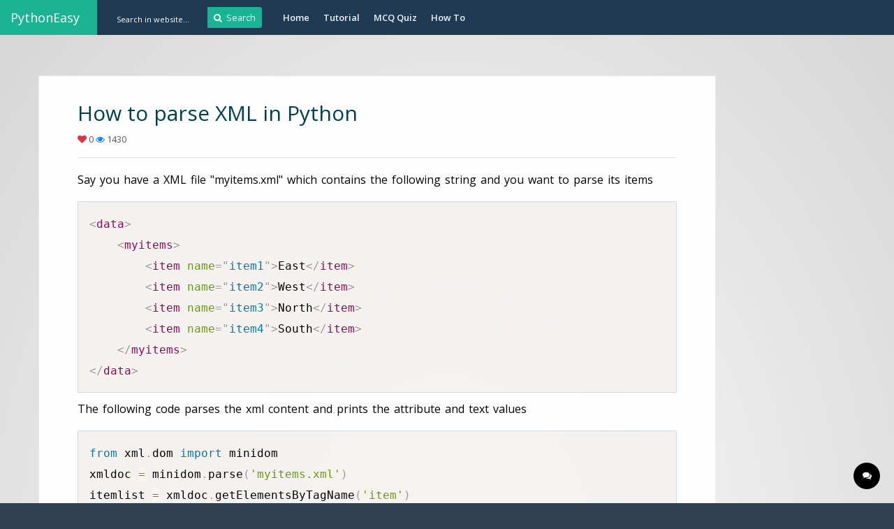

--- FILE ---
content_type: text/html; charset=utf-8
request_url: https://www.pythoneasy.com/learn/python-how-to-parse-xml-in-python
body_size: 30419
content:

<!DOCTYPE html>
<html lang="en">

<head>

    <meta charset="utf-8">
    <meta http-equiv="X-UA-Compatible" content="IE=edge">
    <meta name="viewport" content="width=device-width, initial-scale=1">
    <meta name="description" content="PythonEasy | Python how to parse XML in Python">
    <title>PythonEasy | Python how to parse XML in Python</title>
    <meta name="title" content="Python how to parse XML in Python">
    <meta name="keywords" content="python, python programming, python easy, easy python, python tutorial, python concepts">
    <link rel="canonical" href="https://www.pythoneasy.com"/>
    <link rel="shortcut icon" href="/static/img/landing/favicon.ico" type="image/x-icon" sizes="32x32">
    <link rel="shortcut icon" href="/static/img/landing/favicon.ico" type="image/x-icon" sizes="192x192">
    <link rel="shortcut icon" href="/static/img/landing/favicon.ico" type="image/x-icon" sizes="150x150">
    <link href="/static/css/bootstrap.css" rel="stylesheet">
    <link href="/static/font-awesome/css/font-awesome.min.css" rel="stylesheet">
    <link href="/static/css/animate.css" rel="stylesheet">
    <link href="/static/css/style.css" rel="stylesheet">
    <link href="/static/css/plugins/toastr/toastr.min.css" rel="stylesheet">
    <link href="/static/css/plugins/prism/prism_default.css" rel="stylesheet">
    <link href="/static/css/plugins/bootstrapSocial/bootstrap-social.css" rel="stylesheet">
    <script data-ad-client="ca-pub-9392157918856834" async src="https://pagead2.googlesyndication.com/pagead/js/adsbygoogle.js"></script>
    <style>
        body{
            color:black;
            font-weight: 500;
        }
        .read-easy, .read-easy pre{
            font-family: 'Open Sans', sans-serif;
            font-size: 16px;
            font-style: normal;
            font-variant: normal;
            font-weight: 400;
            line-height: 30px;
            word-spacing: 2px;
            color:black;
        }
        /*.read-easy pre{
            margin-top: 20px;
        }*/
        .read-easy img {
            max-width: 100%;
            max-height: 100%;
            border: 1px solid #ddd;
            border-radius: 4px;
            padding: 5px;
        }
        .read-easy img:hover {
            box-shadow: 0 0 2px 1px rgba(0, 140, 186, 0.5);
        }
        output{
            background: black;
            color:white;
            padding: 20px;
            padding-top: 10px;
            padding-bottom: 10px;
            margin-top: 5px;
            margin-bottom: 5px;
            width:100%;
        }
        console{
            background: black;
            color:white;
            padding: 20px;
            padding-top: 10px;
            padding-bottom: 10px;
            margin-top: 5px;
            margin-bottom: 5px;
            width:100%;
        }
        .min-height-100{
            min-height:100%;
        }
        .min-width-100{
            min-width:100%
        }
        .feedback-input{
            font-size: 12px;
            color:black;
        }
        .notificationLi{
            cursor: pointer;
        }
        .pe-side-bar-nav{
            padding-left:20px;
        }
        .pe-side-bar-nav li a.pe-top-menu-dropdown{
            padding-left:0px;
            padding-top:20px;
            padding-bottom:20px;
            color:#213a53;
        }

        .navbar-form-custom{
            width:250px;
            padding-right: 30px;
        }
        .navbar-form-custom .form-control {
            border: 2px;
            font-size: 11px;
        }
        .input-group-append{
            padding-top:16px;padding-bottom:20px;padding-left:0px;
        }
        {
            padding-left:20px;
            padding-top:20px;
        }
        .pe-sub-menu-dropdown{
            padding-left:20px;
        }
        .pe-top-menu-dropdown-more{
            padding-left:10px;
        }
        @media (max-width: 768px) {
            .read-easy, .read-easy pre{
                font-size: 12px;
                line-height: 20px;
            }
            h2{
                font-size: 16px;
            }

        }
        .view-icon-color{
            color:#007bff;
        }
        .upvote-icon-color{
            color:#28a745;
        }
        .downvote-icon-color{
            color:#dc3545;
        }
        .love-icon-color{
            color:#dc3545;
        }
        ins {
            color: #000 !important;
            background-color: rgba(119, 25, 0, 0) !important;
        }
        pre.language-output{
             background: black;
            color:white;
            padding: 20px;
            padding-top: 10px;
            padding-bottom: 10px;
            margin-top: 5px;
            margin-bottom: 5px;
            width:100%;
        }
        code.language-output{
            background: black;
            text-shadow: 0 0 0 black;
            color:white;
        }
        .text-green{
            color:green !important
        }
        .open-small-chat{
            background: black;
        }
    </style>
    
<link href="/static/css/plugins/dataTables/datatables.min.css" rel="stylesheet">
<link href="/static/css/plugins/codemirror/codemirror.css" rel="stylesheet">
<link href="/static/css/plugins/simplemde/simplemde.min.css" rel="stylesheet">
<style>
.CodeMirror{height:auto;min-height:40px;}
.CodeMirror-scroll{min-height:40px;}

.howto-header{
    color:#1ab394;
    font-weight: 500;
}
@media (max-width: 768px) {
    .howto-header{
        font-size:20px;
    }
}
</style>

    
<style>
i.notIcon{
    margin-right:-5px;
}
@media (max-width: 992px) {
    .navbar-form-custom{
        display:none;
    }
}
@media (min-width: 992px) {
    .pe-top-nav-search-ad{
        display:none;
    }
}

.navbar-form-custom{
    padding-right: 0px;
    padding-top: 0px;
    width:220px;

}
.input-group-append{
    padding-top: 10px;
}
.top-search-input{
    padding-top: 0px;
    background-color:white;
    color:white;
}
.top-search-input::placeholder{
    color:white;
}
.navbar-nav{
    padding-left: 20px;
    color:white;
}
#wrapperPadding{
    padding-top:10px;
}
#headerBanner{
        background:
        linear-gradient(
          rgba(0, 0, 0, 0.5),
          rgba(0, 0, 0, 0.5)
        ),
        url('/static/img/landing/10.jpeg') no-repeat left top;
        background-size: cover;
        z-index: 0; /* bottom layout */
        height: 200px;
    }
    #headerBanner h1{
        text-align: center;
    }
    .bannerHeading {
        font-weight: 600;
        padding: 20px;
        color: white;
        margin-top: 0px;
        margin-bottom:0px;
    }
    .bannerDescription{margin-top:0px;}
    /* Extra small devices (phones, 600px and down) */
    @media only screen and (max-width: 600px) {
      .bannerHeading {font-size: 30px;margin-bottom:0px; padding-bottom:0px;}
      .bannerDescription{margin-top:0px;}
    }

    /* Small devices (portrait tablets and large phones, 600px and up) */
    @media only screen and (min-width: 600px) {
      .bannerHeading {font-size: 40px;padding-bottom:0px;}

    }

    /* Medium devices (landscape tablets, 768px and up) */
    @media only screen and (min-width: 768px) {
      .bannerHeading {font-size: 40px;padding-bottom:0px;}

    }

    /* Large devices (laptops/desktops, 992px and up) */
    @media only screen and (min-width: 992px) {
      .bannerHeading {font-size: 40px;}
    }

    /* Extra large devices (large laptops and desktops, 1200px and up) */
    @media only screen and (min-width: 1200px) {
      .bannerHeading {font-size: 50px;}
    }
    .top-nav-color{
        color:#004150;
    }
    .bg-top-nav-category-tiles{
        background-color: #0e8068 !important;
        color: #ffffff;
    }
    .categoryWidget{
        cursor: pointer;
    }
    .errorlist{
        color: red;
    }
    output {
      font-family: "Courier New", monospace;
      white-space: pre;
    }
 </style>


</head>

<body id="" class="skin-2 top-navigation">
    <input type="hidden" name="csrf_token" id="csrf_token" class="csrf_token" value="C9uhE720lHEqGYqxkKFqIc5BM8Y64kizJOm6nYkaVBxFXVviITxKkLiRVu9sEZjv">
    
<div id="wrapper">
    <div id="page-wrapper">
        <div class="row border-bottom white-bg">
            <nav class="navbar navbar-expand-lg navbar-static-top" role="navigation">
                <a href="/" class="navbar-brand">PythonEasy</a>
                <button class="navbar-toggler" type="button" data-toggle="collapse" data-target="#navbar" aria-expanded="false" aria-label="Toggle navigation">
                    <i class="fa fa-reorder"></i>
                </button>
                
                <form role="search" class="navbar-form-custom" action="/search" method="get">
    <div class="input-group">
        <input type="text" class="form-control top-search-input" name="term" placeholder="Search in website..." aria-label="Search Python.."
               style="color:white;">
        <div class="input-group-append">
            <button class="btn btn-primary btn-sm" type="submit"><i class="fa fa-search"></i> &nbsp;Search</button>
        </div>
    </div>

</form>
                <div class="navbar-collapse collapse" id="navbar">

                    <ul class="nav navbar-nav mr-auto">
                        <li><a id="" href="/" class="pe-top-menu-dropdown"  style="padding-left:10px;padding-right:10px;">Home</a></li>
<li><a id="top_nav_li_tutorial" href="/python-programming-tutorial/" class="pe-top-menu-dropdown"  style="padding-left:10px;padding-right:10px;">Tutorial</a></li>
<li><a id="top_nav_li_quiz" href="/python-quiz" class="pe-top-menu-dropdown" style="padding-left:10px;padding-right:10px;">MCQ Quiz </a></li>
<!--<li><a id="top_nav_li_interviews" href="/python-questions-with-answers" class="pe-top-menu-dropdown" style="padding-left:10px;padding-right:10px;">Questions & Answers</a></li>-->
<li><a id="top_nav_li_howto" href="/howto-do-in-python" class="pe-top-menu-dropdown" style="padding-left:10px;padding-right:10px;">How To</a></li>
<!--<li><a id="top_nav_li_questions" href="/discussion/board" class="pe-top-menu-dropdown" >Need Help ?</a></li>-->
                    </ul>

                </div>
                

            </nav>
        </div>
        

        <div class="row">
            <div class="col-lg-12 p-w-md p-t-none">
                <div class="wrapper wrapper-content animated fadeInRight" id="wrapperPadding">
                    <!--<div class="row pe-top-nav-search-ad">
                        <div class="col-sm-6 col-md-6 col-lg-6 col-xs-12 m-b-md">
                               <form action="/search" method="get">
    <div class="input-group">
        <input type="text" placeholder="Search Python...." name="term" class="form-control form-control-lg">
        <div class="input-group-btn">
            <button class="btn btn-lg btn-success" type="submit">
                <i class="fa fa-search"></i>  &nbsp; Search
            </button>
        </div>
    </div>

</form>
                        </div>
                    </div>-->
                    
<div class="row mt-5">
    <div class="col-10">
       <!-- 
            <ins class="adsbygoogle"
     style="display:block"
     data-ad-client="ca-pub-9392157918856834"
     data-ad-slot="9323706279"
     data-ad-format="auto"
     data-full-width-responsive="true"></ins>
<script>
(adsbygoogle = window.adsbygoogle || []).push({});
</script>
        -->
        <div class="social-feed-box p-w-xl">

            <!--<div class="social-avatar float-right">
                By <br>
                <a href="">
                    <img alt="image" src="">
                </a>
                <div class="media-body">
                    
                    <a href="">
                        
                </a>
                
                <small class="text-muted">On Aug. 9, 2019, 2:28 p.m.</small>
                
                <br>

                <button class="btn btn-danger btn-xs btn-rounded" type="button"><i class="fa fa-heart"></i>
                0</button>
                <button class="btn btn-info btn-xs btn-rounded" type="button"><i class="fa fa-eye"></i>
                1430</button>


                </div>
            </div>-->
            <div class="social-body">
               <h1 class="howto-header top-nav-color">How to parse XML in Python</h1>
                <i class="fa fa-heart love-icon-color"></i>
                0
                <i class="fa fa-eye view-icon-color"></i>
                1430
                
                
                <hr>
                <div class="read-easy">
                   <p>Say you have a XML file &quot;myitems.xml&quot; which contains the following string and you want to parse its items</p>

<pre>
<code class="language-xml">&lt;data&gt;
    &lt;myitems&gt;
        &lt;item name="item1"&gt;East&lt;/item&gt;
        &lt;item name="item2"&gt;West&lt;/item&gt;
        &lt;item name="item3"&gt;North&lt;/item&gt;
        &lt;item name="item4"&gt;South&lt;/item&gt;
    &lt;/myitems&gt;
&lt;/data&gt;</code></pre>

<p>The following code parses the xml content and prints the attribute and text values</p>

<pre>
<code class="language-python">from xml.dom import minidom
xmldoc = minidom.parse('myitems.xml')
itemlist = xmldoc.getElementsByTagName('item')

# Get attribute value of &lt;item&gt; tag e.g.
for s in itemlist:
    print("Attribute - ", s.attributes['name'].value)

# Get values in &lt;item&gt; tag
for s in itemlist:
    print("Value - ", s.firstChild.nodeValue)</code></pre>

<pre>
<code class="language-output">Attribute -  item1
Attribute -  item2
Attribute -  item3
Attribute -  item4
Value -  East
Value -  West
Value -  North
Value -  South</code></pre>
                </div>

                <div class="btn-group m-t-md">
                    <button class="btn btn-outline btn-success btn-xs likeItBtn" data-model-app-name="learn" data-model-name="HowToQuestion" data-model-id="25"><i class="fa fa-thumbs-up"></i> Like it!</button>
                    &nbsp;
                    <button class="btn btn-outline btn-primary btn-xs" id="answerBelowQuestion"><i class="fa fa-comments"></i> Comment</button>

                </div>
            </div>
            <div class="social-footer">
                

                <div class="social-comment" id="answerPanel">
                    <h4>Comment here</h4>
                    
                    <a href="/account/signup" class="social-comment-img float-left">
                        <img alt="image" src="/static/img/python_easy_avatar.PNG">
                    </a>
                    
                    <div class="media-body">
                        <form role="form" action="/learn/python-howto-post-comment/25" method="POST">
                            <input type="hidden" name="csrfmiddlewaretoken" value="C9uhE720lHEqGYqxkKFqIc5BM8Y64kizJOm6nYkaVBxFXVviITxKkLiRVu9sEZjv">
                            <textarea class="smde-editor-comment-reply form-control" placeholder="Enter your comment here"></textarea>
                            <input type="hidden" name="comment" class="input" value="">
                            <a href="javascript:void(0)" class="btn btn-primary m-t-xs" id="answerButton" type="button">Submit your comment</a>
                        </form>
                    </div>
                </div>
            </div>
        </div>
    </div>
    <div class="col-2">
    
            <ins class="adsbygoogle"
     style="display:block"
     data-ad-client="ca-pub-9392157918856834"
     data-ad-slot="9323706279"
     data-ad-format="auto"
     data-full-width-responsive="true"></ins>
<script>
(adsbygoogle = window.adsbygoogle || []).push({});
</script>
            <ins class="adsbygoogle"
     style="display:block"
     data-ad-client="ca-pub-9392157918856834"
     data-ad-slot="9323706279"
     data-ad-format="auto"
     data-full-width-responsive="true"></ins>
<script>
(adsbygoogle = window.adsbygoogle || []).push({});
</script>
        
    </div>


</div>

                </div>
            </div>
        </div>
    </div>
</div>

    <div id="modal_body"></div>
    <div class="small-chat-box fadeInRight animated">
        <div class="heading" draggable="true">
            Write a line to us
        </div>

        <div class="content">
            <div class="left">
                <form role="form" id="feedbackForm">
                    <input type="hidden" name="csrfmiddlewaretoken" value="C9uhE720lHEqGYqxkKFqIc5BM8Y64kizJOm6nYkaVBxFXVviITxKkLiRVu9sEZjv">
                
                <div class="chat-message active min-width-100 no-margins">
                    Your Email <input  placeholder="Provide your email ID" maxlength="128" class="form-control feedback-input" type="email" id="feedback_email" name="feedback_email">
                </div>
                
                    <input type="hidden" name="request_path" id="request_path" value="/learn/python-how-to-parse-xml-in-python">
                <div class="chat-message active min-width-100 no-margins">
                    Title <input placeholder="Provide a title/subject" maxlength="256" class="form-control feedback-input" type="text" id="feedback_title" name="feedback_title">
                </div>
                <div class="chat-message active min-height-100 min-width-100 no-margins">
                    Description <textarea maxlength="256" placeholder="Share something with us" class="form-control feedback-input" rows="3" id="feedback_description" name="feedback_description"></textarea>
                </div>
                    <div class="g-recaptcha" data-sitekey="6Ld8yGkUAAAAAPBG4j4tmtbQj_7DvX_AkaABZPDP"></div>
                    <input type="hidden" id="captchaToSend" value="" name="captcha">
                </form>
            </div>
        </div>
        <div class="form-chat">
            <div class="input-group input-group-sm">

                <span class="input-group-btn"> <button
                    class="btn btn-primary" type="button" id="sendFeedbackBtn">Send
            </button> </span></div>
        </div>

    </div>
    <div id="small-chat">

        <a class="open-small-chat" href="">
            <i class="fa fa-comments"></i>

        </a>
    </div>

    
        <div id="loginModalWindow" class="modal fade" aria-hidden="true">
    <div class="modal-dialog">
        <div class="modal-content">
            <div class="modal-body">
                <div class="row">
                <div class="col-md-12 p-md" style="background:white">
                    <div class="tabs-container">
                        <ul class="nav nav-tabs">
                            <li><a class="nav-link active text-primary" data-toggle="tab" href="#tab-3">Login </a></li>
                            <li><a class="nav-link text-primary" data-toggle="tab" href="#tab-4">Sign Up</a></li>

                        </ul>
                        <div class="tab-content">
                            <div id="tab-3" class="tab-pane active">
                                <div class="panel-body no-paddings">
                                    <div class="middle-box">
                                        <form class="m-t" role="form" action="/account/login" method="POST">
                                            <input type="hidden" name="csrfmiddlewaretoken" value="C9uhE720lHEqGYqxkKFqIc5BM8Y64kizJOm6nYkaVBxFXVviITxKkLiRVu9sEZjv">
                                            <input type="hidden" name="next" value="" class="loginNextNewUrl"/>
                                            <div class="form-group">
                                                <input name="username" type="text" class="form-control"
                                                       placeholder="Email or Username"
                                                       required>
                                            </div>
                                            <div class="form-group">
                                                <input name="password" type="password" class="form-control"
                                                       placeholder="Password" required>
                                            </div>

                                            <button type="submit" class="btn btn-primary block full-width m-b">Login
                                            </button>

                                            <a href="/account/forgot-password">
                                                <small>Forgot password?</small>
                                            </a>
                                            <br>
                                            <div class="text-success text-center m-t"><strong>OR </strong> </div>
                                            <div class="m-t">
                                                <a href="/oauth/login/facebook/" class="btn block full-width btn-social btn-facebook">
                                                    <i class="fa fa-facebook"> </i> Sign in with Facebook
                                                </a>
                                                <a href="/oauth/login/google-oauth2/" class="btn block full-width btn-social btn-google">
                                                    <i class="fa fa-google"> </i> Sign in with Google
                                                </a>

                                            </div>
                                        </form>

                                    </div>
                                </div>
                            </div>
                            <div id="tab-4" class="tab-pane">

                                <div class="panel-body no-paddings">
                                    <div class="middle-box">
                                    <form id="signUpform" class="m-t text-primary" role="form" action="/account/signup"
                                          method="POST" enctype="multipart/form-data">
                                        <input type="hidden" name="csrfmiddlewaretoken" value="C9uhE720lHEqGYqxkKFqIc5BM8Y64kizJOm6nYkaVBxFXVviITxKkLiRVu9sEZjv">
                                        <div class="row">
                                            <input type="hidden" name="next" value="" class="loginNextNewUrl"/>

                                            <div class="col-md-6">
                                                <div class="form-group"><label>Email</label> <input type="email"
                                                                                                    class="form-control"
                                                                                                    name="email"
                                                                                                    required
                                                                                                    id="email1"></div>
                                                <div class="form-group"><label>Password</label> <input type="password"
                                                                                                       class="form-control"
                                                                                                       name="password"
                                                                                                       id="password">
                                                </div>

                                            </div>
                                            <div class="col-md-6">
                                                <div class="form-group"><label>First Name (Optional)</label> <input
                                                        type="text" class="form-control" name="first_name"></div>
                                                <div class="form-group"><label>Last Name (Optional)</label> <input
                                                        type="text" class="form-control" name="last_name"></div>
                                                <!--<div class="form-group"><label>Company Name</label> <input type="text" class="form-control" name="company"></div>
                                                <div class="form-group"><label>Desired URL</label> <input type="text" class="form-control" name="url" id="url"></div>-->
                                            </div>
                                            <!-- <div class="col-md-6">
                                                 <div class="g-recaptcha" data-sitekey=""></div>
                                                 <input type="hidden" class="hiddenRecaptcha required" name="hiddenRecaptcha" id="hiddenRecaptcha">
                                             </div>-->
                                            <div class="col-md-6">

                                                <label id="confirmMessage" class="error p-xxs p-h-xs"
                                                       style="height:15px"></label>
                                                <br>
                                                <label id="confirmMessage2" class="error p-xxs p-h-xs"
                                                       style="height:15px;padding-top:0px;padding-bottom:0px;"></label>

                                            </div>

                                            <div class="col-md-12">
                                                <button class="btn btn-sm btn-primary block m-t-n-xs pull-right"
                                                        type="submit"><strong>Submit</strong></button>
                                            </div>

                                        </div>
                                    </form>
                                    </div>

                                </div>
                            </div>

                        </div>
                    </div>

                </div>
            </div>
            </div>
        </div>
    </div>
</div>
    
    <!-- Mainly scripts -->
    <script type="text/javascript" src="/static/js/jquery-3.1.1.min.js"></script>
    <script type="text/javascript" src="/static/js/popper.min.js"></script>
    <script type="text/javascript" src="/static/js/bootstrap.min.js"></script>
    <script type="text/javascript" src="/static/js/plugins/metisMenu/jquery.metisMenu.js"></script>
    <script type="text/javascript" src="/static/js/plugins/slimscroll/jquery.slimscroll.min.js"></script>

    <!-- Custom and plugin javascript -->
    <script type="text/javascript" src="/static/js/inspinia.js"></script>
    <script type="text/javascript" src="/static/js/plugins/pace/pace.min.js"></script>
    <script type="text/javascript" src="/static/js/plugins/wow/wow.min.js"></script>
    <script type="text/javascript" src="/static/js/plugins/sweetalert2/sweetalert2.all.js"></script>
    <script type="text/javascript" src="/static/js/plugins/toastr/toastr.min.js"></script>
    <script type="text/javascript" src="/static/js/plugins/prism/prism_default.js"></script>
    <script type="text/javascript" src="/static/js/website/common.js"></script>
    <script async src='https://www.google.com/recaptcha/api.js'></script>
    <script>
        $(document).ready(function() {
            $('[data-toggle="tooltip"]').tooltip();
            $('.loginNextNewUrl').val(window.location.pathname);
            
            //$('pre').addClass('language-python');
            //$('code').addClass('language-python');
            //Prism.highlightAll();
        });
        function makeNotificationsRead(id, url){
            $.ajax({
            type: "GET",
            dataType: "json",
            url: "/inbox/notifications/mark-as-read/"+id,
            cache: false,
            success: function(data)
            {
                window.location.href=url;
            }
            });
        window.location.href=url;
        }
        function redirectToUrl(url){
            window.location.href=url;
        }
    </script>
    
<script src="/static/js/plugins/codemirror/codemirror.js"></script>
<script src="/static/js/plugins/simplemde/simplemde.min.js"></script>
<script src="/static/js/website/post_comment_editor.js"></script>
<script>
$(document).ready(function () {
    $('#answerBelowQuestion').on('click', function(){
        $('html, body').animate({
            scrollTop: $("#answerPanel").offset().top
        }, 1000);
    });
    $('#answerButton').on('click', function(){
        if(!verifyAuth()){
            return
        }
        var textArea = $(this).parent().find('textarea').eq(0);
        var simplemde = textArea.data('editor');
        var render = simplemde.value();
        var renderedHTML = simplemde.options.previewRender(render);

        $(this).parent().find('.input').eq(0).val(renderedHTML);
        $(this).closest("form").submit();
    });
    $( "pre" ).each(function() {
        if(!$(this).is('[class*="language-"]'))
        {
            $( this ).addClass('language-python');
        }
    });
    $( "code" ).each(function() {
        if(!$(this).is('[class*="language-"]'))
        {
            $( this ).addClass('language-python');
        }
    });
    Prism.highlightAll();
    $('<label class="badge badge-primary no-margins">Output</label><br>').prependTo('output');
    $('<label class="badge badge-primary no-margins">Output</label><br>').prependTo('pre.language-output');
});
</script>

    
    <!-- Global site tag (gtag.js) - Google Analytics -->
    <script async src="https://www.googletagmanager.com/gtag/js?id=UA-122368848-1"></script>
    <script>
      window.dataLayer = window.dataLayer || [];
      function gtag(){dataLayer.push(arguments);}
      gtag('js', new Date());

      gtag('config', 'UA-122368848-1');
    </script>

    <script async src='https://www.google-analytics.com/analytics.js'></script>
    <!-- End Google Analytics -->
<!--    <script async src="//pagead2.googlesyndication.com/pagead/js/adsbygoogle.js"></script>-->
<!--    <script>-->
<!--    (adsbygoogle = window.adsbygoogle || []).push({-->
<!--    google_ad_client: "ca-pub-9392157918856834",-->
<!--    enable_page_level_ads: true-->
<!--    });-->
<!--    </script>-->
    
    
</body>

</html>


--- FILE ---
content_type: text/html; charset=utf-8
request_url: https://www.google.com/recaptcha/api2/anchor?ar=1&k=6Ld8yGkUAAAAAPBG4j4tmtbQj_7DvX_AkaABZPDP&co=aHR0cHM6Ly93d3cucHl0aG9uZWFzeS5jb206NDQz&hl=en&v=PoyoqOPhxBO7pBk68S4YbpHZ&size=normal&anchor-ms=20000&execute-ms=30000&cb=okngx3mw7fj6
body_size: 49580
content:
<!DOCTYPE HTML><html dir="ltr" lang="en"><head><meta http-equiv="Content-Type" content="text/html; charset=UTF-8">
<meta http-equiv="X-UA-Compatible" content="IE=edge">
<title>reCAPTCHA</title>
<style type="text/css">
/* cyrillic-ext */
@font-face {
  font-family: 'Roboto';
  font-style: normal;
  font-weight: 400;
  font-stretch: 100%;
  src: url(//fonts.gstatic.com/s/roboto/v48/KFO7CnqEu92Fr1ME7kSn66aGLdTylUAMa3GUBHMdazTgWw.woff2) format('woff2');
  unicode-range: U+0460-052F, U+1C80-1C8A, U+20B4, U+2DE0-2DFF, U+A640-A69F, U+FE2E-FE2F;
}
/* cyrillic */
@font-face {
  font-family: 'Roboto';
  font-style: normal;
  font-weight: 400;
  font-stretch: 100%;
  src: url(//fonts.gstatic.com/s/roboto/v48/KFO7CnqEu92Fr1ME7kSn66aGLdTylUAMa3iUBHMdazTgWw.woff2) format('woff2');
  unicode-range: U+0301, U+0400-045F, U+0490-0491, U+04B0-04B1, U+2116;
}
/* greek-ext */
@font-face {
  font-family: 'Roboto';
  font-style: normal;
  font-weight: 400;
  font-stretch: 100%;
  src: url(//fonts.gstatic.com/s/roboto/v48/KFO7CnqEu92Fr1ME7kSn66aGLdTylUAMa3CUBHMdazTgWw.woff2) format('woff2');
  unicode-range: U+1F00-1FFF;
}
/* greek */
@font-face {
  font-family: 'Roboto';
  font-style: normal;
  font-weight: 400;
  font-stretch: 100%;
  src: url(//fonts.gstatic.com/s/roboto/v48/KFO7CnqEu92Fr1ME7kSn66aGLdTylUAMa3-UBHMdazTgWw.woff2) format('woff2');
  unicode-range: U+0370-0377, U+037A-037F, U+0384-038A, U+038C, U+038E-03A1, U+03A3-03FF;
}
/* math */
@font-face {
  font-family: 'Roboto';
  font-style: normal;
  font-weight: 400;
  font-stretch: 100%;
  src: url(//fonts.gstatic.com/s/roboto/v48/KFO7CnqEu92Fr1ME7kSn66aGLdTylUAMawCUBHMdazTgWw.woff2) format('woff2');
  unicode-range: U+0302-0303, U+0305, U+0307-0308, U+0310, U+0312, U+0315, U+031A, U+0326-0327, U+032C, U+032F-0330, U+0332-0333, U+0338, U+033A, U+0346, U+034D, U+0391-03A1, U+03A3-03A9, U+03B1-03C9, U+03D1, U+03D5-03D6, U+03F0-03F1, U+03F4-03F5, U+2016-2017, U+2034-2038, U+203C, U+2040, U+2043, U+2047, U+2050, U+2057, U+205F, U+2070-2071, U+2074-208E, U+2090-209C, U+20D0-20DC, U+20E1, U+20E5-20EF, U+2100-2112, U+2114-2115, U+2117-2121, U+2123-214F, U+2190, U+2192, U+2194-21AE, U+21B0-21E5, U+21F1-21F2, U+21F4-2211, U+2213-2214, U+2216-22FF, U+2308-230B, U+2310, U+2319, U+231C-2321, U+2336-237A, U+237C, U+2395, U+239B-23B7, U+23D0, U+23DC-23E1, U+2474-2475, U+25AF, U+25B3, U+25B7, U+25BD, U+25C1, U+25CA, U+25CC, U+25FB, U+266D-266F, U+27C0-27FF, U+2900-2AFF, U+2B0E-2B11, U+2B30-2B4C, U+2BFE, U+3030, U+FF5B, U+FF5D, U+1D400-1D7FF, U+1EE00-1EEFF;
}
/* symbols */
@font-face {
  font-family: 'Roboto';
  font-style: normal;
  font-weight: 400;
  font-stretch: 100%;
  src: url(//fonts.gstatic.com/s/roboto/v48/KFO7CnqEu92Fr1ME7kSn66aGLdTylUAMaxKUBHMdazTgWw.woff2) format('woff2');
  unicode-range: U+0001-000C, U+000E-001F, U+007F-009F, U+20DD-20E0, U+20E2-20E4, U+2150-218F, U+2190, U+2192, U+2194-2199, U+21AF, U+21E6-21F0, U+21F3, U+2218-2219, U+2299, U+22C4-22C6, U+2300-243F, U+2440-244A, U+2460-24FF, U+25A0-27BF, U+2800-28FF, U+2921-2922, U+2981, U+29BF, U+29EB, U+2B00-2BFF, U+4DC0-4DFF, U+FFF9-FFFB, U+10140-1018E, U+10190-1019C, U+101A0, U+101D0-101FD, U+102E0-102FB, U+10E60-10E7E, U+1D2C0-1D2D3, U+1D2E0-1D37F, U+1F000-1F0FF, U+1F100-1F1AD, U+1F1E6-1F1FF, U+1F30D-1F30F, U+1F315, U+1F31C, U+1F31E, U+1F320-1F32C, U+1F336, U+1F378, U+1F37D, U+1F382, U+1F393-1F39F, U+1F3A7-1F3A8, U+1F3AC-1F3AF, U+1F3C2, U+1F3C4-1F3C6, U+1F3CA-1F3CE, U+1F3D4-1F3E0, U+1F3ED, U+1F3F1-1F3F3, U+1F3F5-1F3F7, U+1F408, U+1F415, U+1F41F, U+1F426, U+1F43F, U+1F441-1F442, U+1F444, U+1F446-1F449, U+1F44C-1F44E, U+1F453, U+1F46A, U+1F47D, U+1F4A3, U+1F4B0, U+1F4B3, U+1F4B9, U+1F4BB, U+1F4BF, U+1F4C8-1F4CB, U+1F4D6, U+1F4DA, U+1F4DF, U+1F4E3-1F4E6, U+1F4EA-1F4ED, U+1F4F7, U+1F4F9-1F4FB, U+1F4FD-1F4FE, U+1F503, U+1F507-1F50B, U+1F50D, U+1F512-1F513, U+1F53E-1F54A, U+1F54F-1F5FA, U+1F610, U+1F650-1F67F, U+1F687, U+1F68D, U+1F691, U+1F694, U+1F698, U+1F6AD, U+1F6B2, U+1F6B9-1F6BA, U+1F6BC, U+1F6C6-1F6CF, U+1F6D3-1F6D7, U+1F6E0-1F6EA, U+1F6F0-1F6F3, U+1F6F7-1F6FC, U+1F700-1F7FF, U+1F800-1F80B, U+1F810-1F847, U+1F850-1F859, U+1F860-1F887, U+1F890-1F8AD, U+1F8B0-1F8BB, U+1F8C0-1F8C1, U+1F900-1F90B, U+1F93B, U+1F946, U+1F984, U+1F996, U+1F9E9, U+1FA00-1FA6F, U+1FA70-1FA7C, U+1FA80-1FA89, U+1FA8F-1FAC6, U+1FACE-1FADC, U+1FADF-1FAE9, U+1FAF0-1FAF8, U+1FB00-1FBFF;
}
/* vietnamese */
@font-face {
  font-family: 'Roboto';
  font-style: normal;
  font-weight: 400;
  font-stretch: 100%;
  src: url(//fonts.gstatic.com/s/roboto/v48/KFO7CnqEu92Fr1ME7kSn66aGLdTylUAMa3OUBHMdazTgWw.woff2) format('woff2');
  unicode-range: U+0102-0103, U+0110-0111, U+0128-0129, U+0168-0169, U+01A0-01A1, U+01AF-01B0, U+0300-0301, U+0303-0304, U+0308-0309, U+0323, U+0329, U+1EA0-1EF9, U+20AB;
}
/* latin-ext */
@font-face {
  font-family: 'Roboto';
  font-style: normal;
  font-weight: 400;
  font-stretch: 100%;
  src: url(//fonts.gstatic.com/s/roboto/v48/KFO7CnqEu92Fr1ME7kSn66aGLdTylUAMa3KUBHMdazTgWw.woff2) format('woff2');
  unicode-range: U+0100-02BA, U+02BD-02C5, U+02C7-02CC, U+02CE-02D7, U+02DD-02FF, U+0304, U+0308, U+0329, U+1D00-1DBF, U+1E00-1E9F, U+1EF2-1EFF, U+2020, U+20A0-20AB, U+20AD-20C0, U+2113, U+2C60-2C7F, U+A720-A7FF;
}
/* latin */
@font-face {
  font-family: 'Roboto';
  font-style: normal;
  font-weight: 400;
  font-stretch: 100%;
  src: url(//fonts.gstatic.com/s/roboto/v48/KFO7CnqEu92Fr1ME7kSn66aGLdTylUAMa3yUBHMdazQ.woff2) format('woff2');
  unicode-range: U+0000-00FF, U+0131, U+0152-0153, U+02BB-02BC, U+02C6, U+02DA, U+02DC, U+0304, U+0308, U+0329, U+2000-206F, U+20AC, U+2122, U+2191, U+2193, U+2212, U+2215, U+FEFF, U+FFFD;
}
/* cyrillic-ext */
@font-face {
  font-family: 'Roboto';
  font-style: normal;
  font-weight: 500;
  font-stretch: 100%;
  src: url(//fonts.gstatic.com/s/roboto/v48/KFO7CnqEu92Fr1ME7kSn66aGLdTylUAMa3GUBHMdazTgWw.woff2) format('woff2');
  unicode-range: U+0460-052F, U+1C80-1C8A, U+20B4, U+2DE0-2DFF, U+A640-A69F, U+FE2E-FE2F;
}
/* cyrillic */
@font-face {
  font-family: 'Roboto';
  font-style: normal;
  font-weight: 500;
  font-stretch: 100%;
  src: url(//fonts.gstatic.com/s/roboto/v48/KFO7CnqEu92Fr1ME7kSn66aGLdTylUAMa3iUBHMdazTgWw.woff2) format('woff2');
  unicode-range: U+0301, U+0400-045F, U+0490-0491, U+04B0-04B1, U+2116;
}
/* greek-ext */
@font-face {
  font-family: 'Roboto';
  font-style: normal;
  font-weight: 500;
  font-stretch: 100%;
  src: url(//fonts.gstatic.com/s/roboto/v48/KFO7CnqEu92Fr1ME7kSn66aGLdTylUAMa3CUBHMdazTgWw.woff2) format('woff2');
  unicode-range: U+1F00-1FFF;
}
/* greek */
@font-face {
  font-family: 'Roboto';
  font-style: normal;
  font-weight: 500;
  font-stretch: 100%;
  src: url(//fonts.gstatic.com/s/roboto/v48/KFO7CnqEu92Fr1ME7kSn66aGLdTylUAMa3-UBHMdazTgWw.woff2) format('woff2');
  unicode-range: U+0370-0377, U+037A-037F, U+0384-038A, U+038C, U+038E-03A1, U+03A3-03FF;
}
/* math */
@font-face {
  font-family: 'Roboto';
  font-style: normal;
  font-weight: 500;
  font-stretch: 100%;
  src: url(//fonts.gstatic.com/s/roboto/v48/KFO7CnqEu92Fr1ME7kSn66aGLdTylUAMawCUBHMdazTgWw.woff2) format('woff2');
  unicode-range: U+0302-0303, U+0305, U+0307-0308, U+0310, U+0312, U+0315, U+031A, U+0326-0327, U+032C, U+032F-0330, U+0332-0333, U+0338, U+033A, U+0346, U+034D, U+0391-03A1, U+03A3-03A9, U+03B1-03C9, U+03D1, U+03D5-03D6, U+03F0-03F1, U+03F4-03F5, U+2016-2017, U+2034-2038, U+203C, U+2040, U+2043, U+2047, U+2050, U+2057, U+205F, U+2070-2071, U+2074-208E, U+2090-209C, U+20D0-20DC, U+20E1, U+20E5-20EF, U+2100-2112, U+2114-2115, U+2117-2121, U+2123-214F, U+2190, U+2192, U+2194-21AE, U+21B0-21E5, U+21F1-21F2, U+21F4-2211, U+2213-2214, U+2216-22FF, U+2308-230B, U+2310, U+2319, U+231C-2321, U+2336-237A, U+237C, U+2395, U+239B-23B7, U+23D0, U+23DC-23E1, U+2474-2475, U+25AF, U+25B3, U+25B7, U+25BD, U+25C1, U+25CA, U+25CC, U+25FB, U+266D-266F, U+27C0-27FF, U+2900-2AFF, U+2B0E-2B11, U+2B30-2B4C, U+2BFE, U+3030, U+FF5B, U+FF5D, U+1D400-1D7FF, U+1EE00-1EEFF;
}
/* symbols */
@font-face {
  font-family: 'Roboto';
  font-style: normal;
  font-weight: 500;
  font-stretch: 100%;
  src: url(//fonts.gstatic.com/s/roboto/v48/KFO7CnqEu92Fr1ME7kSn66aGLdTylUAMaxKUBHMdazTgWw.woff2) format('woff2');
  unicode-range: U+0001-000C, U+000E-001F, U+007F-009F, U+20DD-20E0, U+20E2-20E4, U+2150-218F, U+2190, U+2192, U+2194-2199, U+21AF, U+21E6-21F0, U+21F3, U+2218-2219, U+2299, U+22C4-22C6, U+2300-243F, U+2440-244A, U+2460-24FF, U+25A0-27BF, U+2800-28FF, U+2921-2922, U+2981, U+29BF, U+29EB, U+2B00-2BFF, U+4DC0-4DFF, U+FFF9-FFFB, U+10140-1018E, U+10190-1019C, U+101A0, U+101D0-101FD, U+102E0-102FB, U+10E60-10E7E, U+1D2C0-1D2D3, U+1D2E0-1D37F, U+1F000-1F0FF, U+1F100-1F1AD, U+1F1E6-1F1FF, U+1F30D-1F30F, U+1F315, U+1F31C, U+1F31E, U+1F320-1F32C, U+1F336, U+1F378, U+1F37D, U+1F382, U+1F393-1F39F, U+1F3A7-1F3A8, U+1F3AC-1F3AF, U+1F3C2, U+1F3C4-1F3C6, U+1F3CA-1F3CE, U+1F3D4-1F3E0, U+1F3ED, U+1F3F1-1F3F3, U+1F3F5-1F3F7, U+1F408, U+1F415, U+1F41F, U+1F426, U+1F43F, U+1F441-1F442, U+1F444, U+1F446-1F449, U+1F44C-1F44E, U+1F453, U+1F46A, U+1F47D, U+1F4A3, U+1F4B0, U+1F4B3, U+1F4B9, U+1F4BB, U+1F4BF, U+1F4C8-1F4CB, U+1F4D6, U+1F4DA, U+1F4DF, U+1F4E3-1F4E6, U+1F4EA-1F4ED, U+1F4F7, U+1F4F9-1F4FB, U+1F4FD-1F4FE, U+1F503, U+1F507-1F50B, U+1F50D, U+1F512-1F513, U+1F53E-1F54A, U+1F54F-1F5FA, U+1F610, U+1F650-1F67F, U+1F687, U+1F68D, U+1F691, U+1F694, U+1F698, U+1F6AD, U+1F6B2, U+1F6B9-1F6BA, U+1F6BC, U+1F6C6-1F6CF, U+1F6D3-1F6D7, U+1F6E0-1F6EA, U+1F6F0-1F6F3, U+1F6F7-1F6FC, U+1F700-1F7FF, U+1F800-1F80B, U+1F810-1F847, U+1F850-1F859, U+1F860-1F887, U+1F890-1F8AD, U+1F8B0-1F8BB, U+1F8C0-1F8C1, U+1F900-1F90B, U+1F93B, U+1F946, U+1F984, U+1F996, U+1F9E9, U+1FA00-1FA6F, U+1FA70-1FA7C, U+1FA80-1FA89, U+1FA8F-1FAC6, U+1FACE-1FADC, U+1FADF-1FAE9, U+1FAF0-1FAF8, U+1FB00-1FBFF;
}
/* vietnamese */
@font-face {
  font-family: 'Roboto';
  font-style: normal;
  font-weight: 500;
  font-stretch: 100%;
  src: url(//fonts.gstatic.com/s/roboto/v48/KFO7CnqEu92Fr1ME7kSn66aGLdTylUAMa3OUBHMdazTgWw.woff2) format('woff2');
  unicode-range: U+0102-0103, U+0110-0111, U+0128-0129, U+0168-0169, U+01A0-01A1, U+01AF-01B0, U+0300-0301, U+0303-0304, U+0308-0309, U+0323, U+0329, U+1EA0-1EF9, U+20AB;
}
/* latin-ext */
@font-face {
  font-family: 'Roboto';
  font-style: normal;
  font-weight: 500;
  font-stretch: 100%;
  src: url(//fonts.gstatic.com/s/roboto/v48/KFO7CnqEu92Fr1ME7kSn66aGLdTylUAMa3KUBHMdazTgWw.woff2) format('woff2');
  unicode-range: U+0100-02BA, U+02BD-02C5, U+02C7-02CC, U+02CE-02D7, U+02DD-02FF, U+0304, U+0308, U+0329, U+1D00-1DBF, U+1E00-1E9F, U+1EF2-1EFF, U+2020, U+20A0-20AB, U+20AD-20C0, U+2113, U+2C60-2C7F, U+A720-A7FF;
}
/* latin */
@font-face {
  font-family: 'Roboto';
  font-style: normal;
  font-weight: 500;
  font-stretch: 100%;
  src: url(//fonts.gstatic.com/s/roboto/v48/KFO7CnqEu92Fr1ME7kSn66aGLdTylUAMa3yUBHMdazQ.woff2) format('woff2');
  unicode-range: U+0000-00FF, U+0131, U+0152-0153, U+02BB-02BC, U+02C6, U+02DA, U+02DC, U+0304, U+0308, U+0329, U+2000-206F, U+20AC, U+2122, U+2191, U+2193, U+2212, U+2215, U+FEFF, U+FFFD;
}
/* cyrillic-ext */
@font-face {
  font-family: 'Roboto';
  font-style: normal;
  font-weight: 900;
  font-stretch: 100%;
  src: url(//fonts.gstatic.com/s/roboto/v48/KFO7CnqEu92Fr1ME7kSn66aGLdTylUAMa3GUBHMdazTgWw.woff2) format('woff2');
  unicode-range: U+0460-052F, U+1C80-1C8A, U+20B4, U+2DE0-2DFF, U+A640-A69F, U+FE2E-FE2F;
}
/* cyrillic */
@font-face {
  font-family: 'Roboto';
  font-style: normal;
  font-weight: 900;
  font-stretch: 100%;
  src: url(//fonts.gstatic.com/s/roboto/v48/KFO7CnqEu92Fr1ME7kSn66aGLdTylUAMa3iUBHMdazTgWw.woff2) format('woff2');
  unicode-range: U+0301, U+0400-045F, U+0490-0491, U+04B0-04B1, U+2116;
}
/* greek-ext */
@font-face {
  font-family: 'Roboto';
  font-style: normal;
  font-weight: 900;
  font-stretch: 100%;
  src: url(//fonts.gstatic.com/s/roboto/v48/KFO7CnqEu92Fr1ME7kSn66aGLdTylUAMa3CUBHMdazTgWw.woff2) format('woff2');
  unicode-range: U+1F00-1FFF;
}
/* greek */
@font-face {
  font-family: 'Roboto';
  font-style: normal;
  font-weight: 900;
  font-stretch: 100%;
  src: url(//fonts.gstatic.com/s/roboto/v48/KFO7CnqEu92Fr1ME7kSn66aGLdTylUAMa3-UBHMdazTgWw.woff2) format('woff2');
  unicode-range: U+0370-0377, U+037A-037F, U+0384-038A, U+038C, U+038E-03A1, U+03A3-03FF;
}
/* math */
@font-face {
  font-family: 'Roboto';
  font-style: normal;
  font-weight: 900;
  font-stretch: 100%;
  src: url(//fonts.gstatic.com/s/roboto/v48/KFO7CnqEu92Fr1ME7kSn66aGLdTylUAMawCUBHMdazTgWw.woff2) format('woff2');
  unicode-range: U+0302-0303, U+0305, U+0307-0308, U+0310, U+0312, U+0315, U+031A, U+0326-0327, U+032C, U+032F-0330, U+0332-0333, U+0338, U+033A, U+0346, U+034D, U+0391-03A1, U+03A3-03A9, U+03B1-03C9, U+03D1, U+03D5-03D6, U+03F0-03F1, U+03F4-03F5, U+2016-2017, U+2034-2038, U+203C, U+2040, U+2043, U+2047, U+2050, U+2057, U+205F, U+2070-2071, U+2074-208E, U+2090-209C, U+20D0-20DC, U+20E1, U+20E5-20EF, U+2100-2112, U+2114-2115, U+2117-2121, U+2123-214F, U+2190, U+2192, U+2194-21AE, U+21B0-21E5, U+21F1-21F2, U+21F4-2211, U+2213-2214, U+2216-22FF, U+2308-230B, U+2310, U+2319, U+231C-2321, U+2336-237A, U+237C, U+2395, U+239B-23B7, U+23D0, U+23DC-23E1, U+2474-2475, U+25AF, U+25B3, U+25B7, U+25BD, U+25C1, U+25CA, U+25CC, U+25FB, U+266D-266F, U+27C0-27FF, U+2900-2AFF, U+2B0E-2B11, U+2B30-2B4C, U+2BFE, U+3030, U+FF5B, U+FF5D, U+1D400-1D7FF, U+1EE00-1EEFF;
}
/* symbols */
@font-face {
  font-family: 'Roboto';
  font-style: normal;
  font-weight: 900;
  font-stretch: 100%;
  src: url(//fonts.gstatic.com/s/roboto/v48/KFO7CnqEu92Fr1ME7kSn66aGLdTylUAMaxKUBHMdazTgWw.woff2) format('woff2');
  unicode-range: U+0001-000C, U+000E-001F, U+007F-009F, U+20DD-20E0, U+20E2-20E4, U+2150-218F, U+2190, U+2192, U+2194-2199, U+21AF, U+21E6-21F0, U+21F3, U+2218-2219, U+2299, U+22C4-22C6, U+2300-243F, U+2440-244A, U+2460-24FF, U+25A0-27BF, U+2800-28FF, U+2921-2922, U+2981, U+29BF, U+29EB, U+2B00-2BFF, U+4DC0-4DFF, U+FFF9-FFFB, U+10140-1018E, U+10190-1019C, U+101A0, U+101D0-101FD, U+102E0-102FB, U+10E60-10E7E, U+1D2C0-1D2D3, U+1D2E0-1D37F, U+1F000-1F0FF, U+1F100-1F1AD, U+1F1E6-1F1FF, U+1F30D-1F30F, U+1F315, U+1F31C, U+1F31E, U+1F320-1F32C, U+1F336, U+1F378, U+1F37D, U+1F382, U+1F393-1F39F, U+1F3A7-1F3A8, U+1F3AC-1F3AF, U+1F3C2, U+1F3C4-1F3C6, U+1F3CA-1F3CE, U+1F3D4-1F3E0, U+1F3ED, U+1F3F1-1F3F3, U+1F3F5-1F3F7, U+1F408, U+1F415, U+1F41F, U+1F426, U+1F43F, U+1F441-1F442, U+1F444, U+1F446-1F449, U+1F44C-1F44E, U+1F453, U+1F46A, U+1F47D, U+1F4A3, U+1F4B0, U+1F4B3, U+1F4B9, U+1F4BB, U+1F4BF, U+1F4C8-1F4CB, U+1F4D6, U+1F4DA, U+1F4DF, U+1F4E3-1F4E6, U+1F4EA-1F4ED, U+1F4F7, U+1F4F9-1F4FB, U+1F4FD-1F4FE, U+1F503, U+1F507-1F50B, U+1F50D, U+1F512-1F513, U+1F53E-1F54A, U+1F54F-1F5FA, U+1F610, U+1F650-1F67F, U+1F687, U+1F68D, U+1F691, U+1F694, U+1F698, U+1F6AD, U+1F6B2, U+1F6B9-1F6BA, U+1F6BC, U+1F6C6-1F6CF, U+1F6D3-1F6D7, U+1F6E0-1F6EA, U+1F6F0-1F6F3, U+1F6F7-1F6FC, U+1F700-1F7FF, U+1F800-1F80B, U+1F810-1F847, U+1F850-1F859, U+1F860-1F887, U+1F890-1F8AD, U+1F8B0-1F8BB, U+1F8C0-1F8C1, U+1F900-1F90B, U+1F93B, U+1F946, U+1F984, U+1F996, U+1F9E9, U+1FA00-1FA6F, U+1FA70-1FA7C, U+1FA80-1FA89, U+1FA8F-1FAC6, U+1FACE-1FADC, U+1FADF-1FAE9, U+1FAF0-1FAF8, U+1FB00-1FBFF;
}
/* vietnamese */
@font-face {
  font-family: 'Roboto';
  font-style: normal;
  font-weight: 900;
  font-stretch: 100%;
  src: url(//fonts.gstatic.com/s/roboto/v48/KFO7CnqEu92Fr1ME7kSn66aGLdTylUAMa3OUBHMdazTgWw.woff2) format('woff2');
  unicode-range: U+0102-0103, U+0110-0111, U+0128-0129, U+0168-0169, U+01A0-01A1, U+01AF-01B0, U+0300-0301, U+0303-0304, U+0308-0309, U+0323, U+0329, U+1EA0-1EF9, U+20AB;
}
/* latin-ext */
@font-face {
  font-family: 'Roboto';
  font-style: normal;
  font-weight: 900;
  font-stretch: 100%;
  src: url(//fonts.gstatic.com/s/roboto/v48/KFO7CnqEu92Fr1ME7kSn66aGLdTylUAMa3KUBHMdazTgWw.woff2) format('woff2');
  unicode-range: U+0100-02BA, U+02BD-02C5, U+02C7-02CC, U+02CE-02D7, U+02DD-02FF, U+0304, U+0308, U+0329, U+1D00-1DBF, U+1E00-1E9F, U+1EF2-1EFF, U+2020, U+20A0-20AB, U+20AD-20C0, U+2113, U+2C60-2C7F, U+A720-A7FF;
}
/* latin */
@font-face {
  font-family: 'Roboto';
  font-style: normal;
  font-weight: 900;
  font-stretch: 100%;
  src: url(//fonts.gstatic.com/s/roboto/v48/KFO7CnqEu92Fr1ME7kSn66aGLdTylUAMa3yUBHMdazQ.woff2) format('woff2');
  unicode-range: U+0000-00FF, U+0131, U+0152-0153, U+02BB-02BC, U+02C6, U+02DA, U+02DC, U+0304, U+0308, U+0329, U+2000-206F, U+20AC, U+2122, U+2191, U+2193, U+2212, U+2215, U+FEFF, U+FFFD;
}

</style>
<link rel="stylesheet" type="text/css" href="https://www.gstatic.com/recaptcha/releases/PoyoqOPhxBO7pBk68S4YbpHZ/styles__ltr.css">
<script nonce="hBGnSmZ0XngPNhG8aLuNcw" type="text/javascript">window['__recaptcha_api'] = 'https://www.google.com/recaptcha/api2/';</script>
<script type="text/javascript" src="https://www.gstatic.com/recaptcha/releases/PoyoqOPhxBO7pBk68S4YbpHZ/recaptcha__en.js" nonce="hBGnSmZ0XngPNhG8aLuNcw">
      
    </script></head>
<body><div id="rc-anchor-alert" class="rc-anchor-alert"></div>
<input type="hidden" id="recaptcha-token" value="[base64]">
<script type="text/javascript" nonce="hBGnSmZ0XngPNhG8aLuNcw">
      recaptcha.anchor.Main.init("[\x22ainput\x22,[\x22bgdata\x22,\x22\x22,\[base64]/[base64]/[base64]/[base64]/[base64]/[base64]/KGcoTywyNTMsTy5PKSxVRyhPLEMpKTpnKE8sMjUzLEMpLE8pKSxsKSksTykpfSxieT1mdW5jdGlvbihDLE8sdSxsKXtmb3IobD0odT1SKEMpLDApO08+MDtPLS0pbD1sPDw4fFooQyk7ZyhDLHUsbCl9LFVHPWZ1bmN0aW9uKEMsTyl7Qy5pLmxlbmd0aD4xMDQ/[base64]/[base64]/[base64]/[base64]/[base64]/[base64]/[base64]\\u003d\x22,\[base64]\\u003d\\u003d\x22,\x22w5zDo2/[base64]/wqTDqyF2fAsVfcOLwrsFwoLCjsKEaMONwrDCi8KjwrfCj8OxNSoDLsKMBsKFWRgKAlHCsiNowo0JWXPDjcK4GcOUf8KbwrcLwrDCojB7w4/[base64]/XhZ0WMOow4w+BDbCocOBBcOMw7QJcF3DrhfCm37Cm8KxwoDDonN/VF0Xw4dpCRzDjQtbwpc+F8K5w4PDhUTCh8Otw7Flwp/Ct8K3QsKRcVXCgsOcw4PDm8OgcMO6w6PCkcKTw50XwrQewrVxwo/[base64]/CpDbCknHCkm3DosK8CA8Sw4NJw64YAsKgUcKSNy5uJBzCphXDkRnDsFzDvGbDrcKTwoFfwpzCisKtHHLDnCrCm8K7GTTCm0jDnMKtw7klLMKBEG05w4PCgG3DhwzDrcKJWcOhwqfDsT8GTlvCmDPDi0vCpDIAchrChcOmwo0rw5TDrMKWRw/CsQRkKmTDhcKSwoLDpmzDhsOFEQHDncOSDHNlw5VCw7fDlcKMYUnChsO3Oyo6QcKqDA3DgBXDm8OQD23ClTMqAcKqwrPCmMK0T8O2w5/Cuj1Iw6RFwp9SPhrCoMOmK8KBwp9yb2NMCh8/[base64]/DmMKLPDpIIcKOw6PDjsO8w7/CtjvCh8O7AkzCqMKsw7ImwqTDnz3ClMOBI8Ofw6MQHkI1wqHCoBBmQzvDsyomf0c/w4g/w4fDp8OFw6UmGhcsNyQnwo/DvlzCmGsCA8KnOHvDrMOfVibDnELDlsKWSjBoe8K1w5rDpHITw4DCrsOlQMO8w4/DpMOJw5V+w5TDl8O9agLCtFt0wp/[base64]/[base64]/Dkm9cGcKJQMOtacO0wo9eNB55w5pyfzBiWsO6aB4+MsOMXHgYw7zCoRMKHDlrM8K4wrVYUGDCgsO2DcOWwpzDrQ8ER8Ogw5UBX8OQFDgNwrZiYgjDgcO+LcOCwojDlFrDjDgPw4cuWsKZwrLCpW1/e8OlwqhxFcOkw4tAw6XCssKGE2PCocK5X03DigoRw4sRYsKCHsOBG8OywpQww5bDrgRFw41pw6Iqw4V0wrJ+fcKUA3Nuwo1zwqBbLynDlsOpw6rDnFMAw6p5JMO7w5nCuMKqXzdXw4/Cql/ClxPDjcKyeTgpwq/DqURFw7vDrytGT1DDmcKCwp4twrnCpsO/wrkfwq40AcO/w5jCuVDCuMOvwrvChsORwp5cwokiQSfDgDlpwo0ww5dJLz7CtRY0K8OrQjI1dXjChsKDwpHCqSLCkcOJw5AHRsK6GsO/[base64]/w6vCiDB7bsK+V8Otw5MOwqZdUkw2w5fCoDXCqMKwKklTUjUDLmHCjcO7cwfDmy7Cm0phdMKrw5nDmMKwLDs+woAnwq/CtGgwfE7CgDIWwoI/wpVocAsRO8O3w63CicK8wpNbw5DDu8KOJAHDpsOnw5BowqnCjknCqcOEHD7Ct8Kxw6Rcw5o7wovCvsKSwr8BwqjCnmLDvsOnwqVEGjPDrcKTQWzDolBsWkPCjMKpLcO4SMK+wohBAcOFw4d2XjRKC3PDshl3NE95w7pfUgwoXCEhD2Q+w6sLw7EJw58Qwp/Clg4yw4QJw4ZqYsOvw50ID8KeEcOZw5Btw7RoZEgQw7xuEcKTw4Nqw6LDq0hjw61IZ8K3Yy9cwpDCr8KuXMObwqUoKQoYJ8KqM1/DlRB8wrLDscKmN3HCrivCucOJXsKRVsK/[base64]/wpN3wq3DjcKFw7TDjcKuw6jDhjTCoUVkJR0Wwq3DlsOlw7IbT1tMcRvDgX0VOMK2w7oRw5rDmsKmw6bDp8Ojwr0rw6oGKsO/wrJFw5JBKMK3wrDCol3Cv8Okw7vDkMOYOMKzesOxwoVnIcKUb8KNXSbClMKGw4jCvwXDtMKbw5AkwpXCoMOIwrbDrlkpwp3CnMOAR8OrWsKsesOQJ8ODwrJcwr/CrsKfw4nCicO5woLDm8OJQcKPw7IPw65TI8KVw7oPwoLDvgUeWnkJw79/wqtyCVpSQMOBwqvDl8Kjw6jCtDHDjxtldMOZesO+UcO3w7HCjsKHUg/[base64]/[base64]/CiMOTMMOiMC7CvMO1w7Nawo4sworCqsOrwpXDnFoZw6YHwq8FUsKjGcOHQCwRK8Kzw77CtSZ2VnvDrMOtbxpWCsK/eTsZwrsBV3DCjMKFFMOmUCfDuivCq2oEbsOOwoEGfzMlA3jDrcOhGFHCkcOvwrtbP8KXwo3DsMOzE8OKY8K0woHCucKYw4/[base64]/[base64]/CpMKkwp4yw6/CsMOhw7t7RsOeasKVc8OSw4w/w7fCisO5wp/DscOswqUjFkPCuAnCgMOfVFrChMKYw5fCiRLDsFHDmcKGwrV/KsOTccKiw5LDminCsg5jwpvDs8KpY8OLw6DDv8OZw4ZYG8OWw5TDu8OHOsKowp1YV8KNcBrDgsKlw4nCqw8fw7/CscKSZ0PCrV/DlsKxw75Hw6MLG8KJw7JYdMOwVRLDgsKPCwrClkbDgwNhQsOvRGXCkFrChR/[base64]/[base64]/w7hzwrAELHJbdVVBBMKTPkTDusKxR8OtasKQw58sw6dpFxgCSMOqwqfDrQ8FIMKEw5nCi8OgwobDmT0UwrrCmwxrwq8uw4B6w7zDosOTwpItd8O0E0kMcDfClyIvw6MLJHlEw5rClsKAw77Ckm5nw6PDmcOMCCDCmsOiw6PCvsOpwrTCv0zDl8K/b8OALcKRwr/CrsKcw4bCmcKuw5TCjMOLwpxKfQM+wqjDiX7CgQ9lTsKGXMKRwpvCncOGw6Y+wrrCv8KDw4UnZykJLQNKwpljw7jDmsOPTMKvEQHCscKWwpfCmsOncsO+UcOsMcKAVcKkblrDsCrCpVPDjnLCncOXaBHDhknDjsKGw48iw4/DoQNtworDj8OYe8OYOlJSXnEYw4YhZ8Oawr3DgFViNsKTw4Ujwqh+NnLCiQFsdXlkFT7CrT9vWz/[base64]/w7Z4woLCoQFsbsO9DWjClsKDN1HDhcOOEDxYwr5Xw7k/c8Ksw73CvcOpOcORUikHw6nCg8O4w7UrFMOOwpEHw7HDrjtfdsKAajDDoMOAdwbDrjfCr0XCm8Opw6TChcK7LmPChsO9flRGwo17UDFxwrtae0/CrUPDiTAHK8OOYMKIw6vDvWjDt8OSw5jDp1XDsFfDmAXCpMKrw7Rsw7gELXIOPsK7w5LCqyfCg8O9wobCtRoUGG13FiXDmm9Uw4LDrAB+woJMAwfCmcKqw4DDkcOlU1XCpg3DmMKpNMOtIUt2wrvDtMO+wpPCrVkcKMOYD8OYwr/CtG3CgDvDh2PCpxvCkDFaUcK5LgBmZFUWwpEfJ8Oaw7h6U8KlQj0AWFTDsT3CjMKNDwbCgwQZYcK2KmjDjsOcK2/DicO2TMOPMycgw6jDgsOzejbCo8OCcEfCi30QwrVwwo9twrQHwrgtwrU5S1rDvFXDgMOpHWM4BB/DvsKYwqwxKXPCsMO9LiXCki7Cn8K+AsKlBcKEKsODw7VkwoLDv3rCqi/[base64]/[base64]/DolzCjcONwrFfN3zDjMKBwrLCv8O3w49lVsO8eDrDkcOQG1xRw7wUSyhsS8KeIcKLGH/DqTc5B2LCt3BCw4RwO0LDssOgMsK8wpPDp27CrMOIw7HCp8K9FQg2wqLCusKOwqRHwpJABMKBNMOXdsK+w6h5wrDCoTPDpcO2NzjCnEfChcKrbjzDnMONHMKpw7DCpMOgwqoNwrpbZEPDusOiOHwXwpzCiCrCnV/DgF4AEjNaw6vDtlE0c2PDlmrDo8OHdxB3w6t1TTc7cMK1fMOqJh3Cm1TDisOqw4YkwplGUW9vw6oWw6TCpw/CkTkbJcOmDFMGwp1iTsKENsOnw4/CkBtWwqppw6XCqVHDgnDDtMK/PwbDuXrCnEliwrkxBBDCkcKKwrUyS8ODwrnDnivCrXLCv0JpGcOrL8K+UcOyWBATACZ+w6IQw4/DmgAhRsOhwq3DtMOzwoEYZcKTP8KNw4VPw4ogK8OawqTDvQDDjwLCh8OiZgjCscKYM8K8wqvCqGIBFnjDtAzChcOOw45cGcObL8KEwr5uw4VKcG3CsMO0GcK/cSNmw4bCvQxqw7ZSakrCuyRgw5x0wotrw7o4ESHCihTDtsKow5LCvcKew7vDqkfDmMOKwqh7woxhwo16JsKeTcOkcMKcQCLCjcO/worDgR3CvcK+wocrw4XCs1TDg8KcwojCt8OHwpjCsMO/SMOUBMOEYGIMwqENw5cvFgzCjRbDnTzCusOnw5xZUcOsWj1IwrUXXMOrQVdZw5/CucK2wrzCu8KBw5MLHcORwr/Dig3DuMOSXMK1IjnCpcOPLzvCqsOdw55UwojCt8OKwp0SESHCkcKeVSUdw7bCqCZpw6zDqBh8UX87w4VVwqlFacO9Wk7Ct1/Dp8ObwrjCqA9nw5HDq8Ktw6bCl8O3cMOxW0/CicK6w4TCnMKCw75Fwr/DhwsqcUNZwoLDp8KaDCQ6UsKNw7xYMmHChsOxHGbCjV1Vwpk+wo16w74eCk0ew4/Dt8KyZmLDvUMowqvClCtfaMKRw7bCqsKnw6Nxw6V5D8OKDlPDoCHDpmJkGMK/wp1ew7XDmw8/w7BtRsK4w7rCkcKODT/Dm3ZFwqfCr0RtwpJUa0bDuCDCtsKkw6LCt0fCqAvDjRRadMKzwpfClMK/w7zCgyN5w6fDuMOSaxbClsO2w7HCjcOZUR8ywo3CiVMzPlM7w7HDgcOIwrjCsUFSNWnDixvClsKeD8KcQXF/[base64]/wpzChxDDmws9wrduw63Dl8Ksw7Ylw7zCtMOTQQ4YwpsIb8KIbiHDtsO/JsKYZj1swqzDmAvDusKZTHgXIsOnwq/DlBcmw4HDmMOjw6MLw4PCuiwiHMK7TsKaQTfCjsK8aHNewoAebcO5GkPDm3h6wqU6wqotwq9pRAPCgwvCjWrDowXDmWnDusOWDSl9KxAUwp7DmlUcw4XCmMO5w54dwojDpcOjZ0MDw7ZMwqV6VsK0DnLCoXjDssKjRFFfEVHDlMKYfSDCuC8ew496w5kVOj8+MX/[base64]/DuArCqBHDoMKpwr3CkcOYw6lJwpUww53Dkk7CgMKtwo3Cq13Cv8O/LXBhwqoRw6c2dcKVwr1MIcK+w6vClDLDtHTDpQ4Lw7VywrjCuhzCj8K3UcOUw7LCm8Ktw6oVaRXDjBF/wrxMwpVSwqZgw6VtBcKRAAfCmcOcw5rDtsKGbWVVwp9+QCl6w5PDoFvCvkk7Q8OGC1jCuHLDjcKMw47DmgkRw5fCnMKJw7IPP8K/wrjDoj/Dg1fCnQUwwrbDg2LDnXEBLsOlHsKXw4vDuzjDpRnDjcKewqkuwoRLHcOnw50fw5A8ZMKIw7pUAMOkCF1jHMOjMMOmVRhaw5gSw6XCvMOswqBFwoXCqi3DmwtNaE7ClD/[base64]/DucKDwqFJAR1yw5ALw6zDl8KIw5Bbwo/DrB06wo7ChsKOJERuwpxpw6gzwqQowr03JcOsw5Z8RG8mR0/CsklGBFkgwpvCi297TGrDgQvDg8KPA8OyQ3jCtH59FsKFwqrDqxsRw6/[base64]/[base64]/[base64]/DqMKDIcOMSy/ChAzCsXHDo3nDn8OPw6PDkMObwqZCBsOZICNwZVQ5MCzCuHrCqgfCvWPDk00kAcK3J8KHwozCr0LDpDjDp8KNQFrDrsKhJsOZwrrDt8KhcsOBMcKww6U9FVgxw6vDqmPCqMKXw5XCvRfCnFPDpS5+w6/CmcOpwqAEecKSw4fCoi3DmMO1PAjDqMOzwpo9VhNfCMOqHxNgw4V5ScOQwqrCoMK1AcKLwo/DjsK9w6fChBgzw5ZLwotcwprDv8OLH3DClmHCjcKRSwUCwppFwoFHJsKddEQ+woPDv8Kbw5cQchYQesKkXsKoZ8KGamUyw51Iw6d7RMKyXMOJPsOQO8O4w4V2w5DCgsKdw7zCt1RiOsOdw7oBw7PDi8KfwqgiwrtLNwp/QsO1wq4zwq48CzXDrizCrMOyKGXClsO7wrTCkGPDnCJTI2oAARfCgjTDh8OyYG5Yw67DssOnMSEaKMO4P18iwoZCw4dRBMKWw4PDhQl2wpACdgDDnzXDs8KAw5wPPMKcQsOhwpVGOyTCosOSworCisK8w4jCg8KdRy/Cr8KHE8KJw6M6fARLBRXDkcKkw4jDqcOYwofDpRosMF90GC3Cs8KFFsOubsKfwqPDpcOIwpZffsO5ZcKFw6/[base64]/DsksUw4hjw61tVcKOwocNwqDCqg8NWGNrwojDh1rCnmIHwpAAwojDt8K7KcKOwrQHwrxtLsOkw7hNwq1ow5vDjVDCisKJw59YEB9vw59KOyjDpVvDp1lxEwV7w5xNDm9HwoY+L8OnfMKvw7fDq3XDkcKVwoXDkcKywpxkVgPCjUQtwo8uOMOUwq/CpXEsI1jDmsKwecK0cTksw4PCs1fCuGtHwodsw6/CgsKdYyprO3plccOHcsKNWsK4wpLCrsOtwpUzwrEsT2TDnMOBKA4kwrvDpMKmQzANZ8OmC1bDuEEgwo0oCsKCw7gxwrdGAVpSUCggw5lUJsKTw5XCtCoJWGXCrcK4fxnCsMOmw6xdMBdWBHjDoUfChMKxw7vDosKkD8O/w4Ivw6rCv8OPOcOPUsOyAk9Iw7pKMMOhwrtowoHCqgXCvsKJG8K4wqbDmUDDlmHCrMKjfXtHwp4jfWDCknfDnQLChcKXCzZPwr/Dp0HCkcO8w7nDv8KtIngHZcOLw4nCsgzDoMOWNmNzwqMgwp/ChXXDiCpZVMO5w4vCoMONBGXDpsOBYCvDmsKQfmLCrcKaXgjCvzgsGMKAGcOcwpPCvcKqwqLCmG/CiMKvwq9ZdcOBwqlFw6TCj3vDq3LDi8KZGlXDogDCjsKuDFzDi8KjwqrChh1VOMO5fQjCl8KfRMORScKow7o2wqRdw7zCucKEwoLCjsK0woQTwpXClsKpwpzDqHHCpmhpBAdPaDVDwpBXOMKhwodPwr/DlVgJEjLCo14Xw6ERw4Y6w7HDnz3DmlMAw5bDrDhnwrHCgBTDgVNvwpF0w5xSw7A/bl3CqcKLRcK7w4TClcOmw58Iwol3NQsOeWsyfEjDsEI4JcKSw77CiTJ8Rl/CqwQYasKTwqjDnMOiY8Omw5pcw49/wrnCiUM+w4xMe09gWw8LOcODNcKPwp44woHDg8KJwoppOcKIw7lJJMOwwrIPfDsGwr09w53CgcO+ccOww6/DkcKkwr3DjsOpUXkGLxbCt2JyCMO5wr/DpmjClHvDlkfCrcODw7l3Ay/DvC7Cq8KrbsKZw7gaw7RRw6PCsMOmw5kwXh3DkBdcT35ewoHDgMOkO8KTwpjDsDhXwp1UGyHDqcKlbsK7C8OxQcKWw77ChGd4w6XCoMKUwoZMworCl2LDq8KzS8OZw6dxwr3CnirCgRt0RxDCh8Kaw5lTEXzCmGvDl8KFS0HDnAg9EwnCrQ/[base64]/[base64]/w5vClxjDjsOZworCg8KIc8KtwqUQO1tpwosANH12NjlZL8O4FgPDm8KoNSsCwo1Ow6bDocKyDsK6MzLDlD1hw4dUCTTDqiMbZsOcw7TCkm3CkHFDdsONcwZ3woHDrHIiw5RpV8KYw6LDnMOIPMOtwp/CvELDu34Bw4ZlworDgsO6wrJ7QsKnw5bDicKPw7o1J8O0ecO3LXrCoT/[base64]/[base64]/CvmQ3AsO7MWlHwp9fNcK6eCnCtMKMfk3DmWUiwotCa8KjKMOIw4hjesKuCD7DoXZ7wqUVwpk0TTtUFsOkZMKOw4cSJ8KmS8K4YGE1w7fDtzbDvcOMwotoLTgHN0FEw7jClMOKw5jCgsOXVX3DtEJscMKkw4sPf8O3wrHCphVxw73Ct8KCBg1dwq4TY8O3MsOEwqFUMG/DsGBaNsKuDBXCjcKWBsKEW1jDnXTDrsOxdwssw5VcwrbCkHPCiAzCrR/Cm8OMwq7Ct8KeO8KCw7hAE8OWw48WwrM0HMK+TDbCqwt8wobDnsK4wrDDlHXCtQvCskxfbcK1dsK3VCjDtcKcwpI3w6InBCvCug/DoMKgwpzDtcOZwoPCucKVw63CmkrDhGElLwjCr3NQw4fDjsO8NW9tMABpwpnCvcKcw6BuRcOIZcK1B2AHwp/DpcO3wojCi8O/GzbCmsKLw7t0w7rCtQIxF8KSw6ltBALDuMOpC8O3I1fChzsmS1pSRsOZYsK1w7gFCMOjwpjCkQg+w7vCocOew53DrcKIwqTCk8KpVMKEQsOfw4YvA8KRw4sPLsO8w5LDvcKxScOhw5IHO8Ouw449wqzCi8KSDcOLBl/Cq10sZsKFw6QQwqcrw5Rew7oOwoTCjzFpW8KRAMOPwqUgwo/CssO3HcKPLwLDhcKQw57CtsKZwrgwAMKew7bCpzheGsKfwpp2UkxofcOYwrdmCglOwrUJwp9xwq3DhcKqwo9Hw4Rzw7fCkj8KDMKrw7vDjMKAw7rDu1fDgsKBOhcCw4knacKjw79ac13Cq3DDpmVHwrDCoi3Dl0nDkMKGBsOLw6JGw7PDkArCpUHDoMO/Bj7DrsKzeMK+w7LCnUNmJnTCu8OuYl7Cu0Biw7jDnsKLUmDDn8O+woIZwrAqPMKjIcO3eHbCjk/Cijo7w5hdZVXCvcK3w5fCucODw43Cm8O/[base64]/DjjfCusO3DMKCw4XDuxTDiQswD1fCtFwTUkrDpCPCoFvDsz3CgsKCw6psw6vCgsOxwq4Xw4wodHUkwqgLFsO8RcOmfcKhwpwdw4wLw6fDihrDtsO1E8KTw7jCosKAw5F8VDPCqiPCscKtwqDDvxFCWAVXw5JoBsKrwqdhdMOEw7pTwqZRDMO/FzEfwo7DqMK/c8OOw6J6Oj7CnTrDlC3CvFJeBwHCky3DjMOWUAU2w5NKw4/[base64]/Dv8KRQToMTDYGwqzCuAB5w7HDuQZHBMKiwqJ/UsOpw5vDiE3DjcOuwqjDtA9sKC/DmcKNNVzDgDJZOBrDmcOzworDn8OHwobCihHCksKwBh/ClMKRwrUIw4HDq2Rlw6MnGsOhUMKywrXDvMKAZU0hw5/DihceUjlkJ8K2wp1XYcOxwq7Cm1jDpylra8OgORjCscObwr/DhMKTwqHDjWtbXwYATwdxAcK0w5wdW2LDvMKxAMKLQyrClBzCkSvCkMKvw5bCmgHDjcK1woXCtcOIFsOBHsOAFk/[base64]/ClyIYKMOjwpvDlsOScMK9wp3DksK9UMO0wp/CuylPe1EYFArChsOvw49LMcOmEz9Jw63DrUrCrBLDnmEHNMKBw4s6A8KBwqkXwrDDisKsEDrDucO8eH3DpF7CkcOaVMODw4LCkgY/wqPCqcOIw73CgMKewr7CgmIdGsOfIk1Fw4nCtsKjwobDnMOIworDrcKGwpE2w5hgRMKow6bCjDIJRl4Nw6Mbc8K2wrDCgsOUw7RcwrHCm8OpbcOSwq7CjcOYGHDDqsOewq0Zw5Asw6hmUVgtwoM9FXAuNsKfaF7Dr19+GH4Sw4/DrMOAcMOjY8OYw7oew5tnw7XCnMKbwrPCucOQBA3DtQvDiiVRXAnCucO/w6kISzJSw6rChUZUwoTCjMKvHsOHwqgSwpV9wr1Qw4lQwpXDgWzCp13DlRnCsS/CmS5aF8OoCMKLSmXDrw7DkRske8KUwrDChcK/w5YQTMOFJMOKwqHCjMKodVDDqMOiwpINwr9+w4DCvMOLZWbCmcKGKsKrw5XCnsKrw7kTwrA0Wg7DlsKgU27Cqi/CsVYFZGViXcOLwrbCmVNEa1PCpcK7UsOnOsORSwgabBluDgzDkzfDs8KxwonDn8KnwrR9wqTDpBvCogrCiR/CscKSw6LCnMOmw6FqwpYheCh9aUp9w7HDq2XDhQLCoyXCpMKNEixMRlN1wq8dwqVeDcKtwoV1O3vDksK5w5HDt8OBdMOLVcKVw4zCo8K5wp/Dlm/CncOXw5vDrMKbLVMbwr/ChcOywqfDoQpnw5bDnMKDwoHCsy0Swr4lI8KtWjfCosK3woMHS8OjO2nDj3R0CGlbQsK2w7RsLiHDiU3DmQhWPgNOaWnDnsOywr/[base64]/CucOtwp/DuTTCiBfDr8K5woXCqcObYcO2wqvCl8O5UnPCm2fDnw/CmsORwoFDw4LCjDoMwo9Xwop0TMOew5bCqSXDgcKnBcKWOgxQLcKAODTDgcKSKWY0GsKlFMOgwpJ/wpHCkDRUEsOGwosvaSPCsMKiw5vDhcO+wphUw6vCg2QURMKRw7VQZXjDmsKIR8OPwpPDkcOjJsOjdcKBwolsYG0TwrnDqB9MbMOpwrnClCUaI8OswohOw5NdHARNwrpcOyoMwqRQwoUdUAwwwovDiMOdw4cSwqllFyDDs8OdPxDDo8KHMcOVwqPDkCk/XsKgwqpHwqQ2w41Cwr0uBmvDiRzDpcK0IsOGw6w2VMKBwqzDisO6wrcuwqwiazxQwrLCpcOlCht8TyvCqcOLw7snw6gLQHcpw77CgcOCwqbDum7DtsO3wrsHMMKHbVhgKwgnwpLDuFLDn8OTXsOaw5Usw6FWwrFeCH/ChWVaImhGcFbCmRvDjcOTwqR6w5rCiMOKScKXw7kww7bDu0PDjh/[base64]/CuMKGw6PCmsOSwpvCjsOHcsOdwp3Dik7CsjvDsMOLVcKiN8KXFhVrw6PDgUTDoMOMHsOebcKcDR0SWsO2asK1Z03DsT5CXMKUw7PDrsK2w5HCimkOw45vw7I9w7tSwrvDjxbDkzEpw7PDrwPCp8OafxA8w6kFw6UVwoEUGsKywpQdHcK5wo/CocK0C8K0KHNFw5TCjsKLJAdzAy/CjsKew7rCuwvDsTTCssKYGBbDn8Oew7fCrD8ZdsOJwrV5Q2sKIMOrwpnDkCrDhl8swqdoTMKDSjhtwqXDkcOQTFg9QAvDmMK5EmXCkA3ChcKfN8OVWnhmwr1aXsKawprCtDM9EMO5IcK2N0vCp8Kjwp9bw4/DnFfDv8KBwpA1XwI+w7XDjsKawqZDw5VEfMO1cTVzwq7DpsKTeG/DjS7CpSIHTcKJw7ZiEMOscldbw7TDsipGSsKFV8Olwp/Ds8OQEcKswoLDqlfCrsOsEGFCUCk4EEDChCHCrcKuKMKIQMOVQ2PDl0AGcQYVCMODw6gUw5nDvUwtFklBO8KDwrp7bUxsaCZMw7lXwo4tAlx7AcK1w4lxwo8rBVlJEUp0LxnClcO/KXsrwpvCqsKzecKqGQPDogDCnRc0ZSnDisKlXsK5fsOewqHDk2PCjjRAw57CpyPCpMOiwqYQUcKFw7pcwqJqwrfDjMOow7nDr8KsN8OzETIOH8KEf3oDb8KEw73DkSrCisO/wrnDlMOvBD3Dsj4tR8OHHwXChMOrEsOgbFrCvMOCdcOWHcKEwpfDris1w4E5wr3DnMOjw5ZRRBvDtMOdw5kEMgxcw7dpL8OuBE7Dk8K8SXpPw6nCo3U4B8KYJl/DvMOJwo/CvRLCsRvClMO3wqPCqHAYWsOpJWDCkU/DlcKaw5sywpHDmsOfwronE3/DngwswqJENsOjdlFfA8Ksw6F2csO3wpnDnsOzLHjCnsKxw5zCnBDDo8OHw4/DlcKow55pw69jWnVzw6/[base64]/Dv8KGw4XDqyUbw4/[base64]/[base64]/[base64]/DhGwQAEDCjMKoRWjDrR3DlirCiCsuwp1FUDzDiMOyW8KmwonCssKJwoHDkH8tDsKAfxPDl8Orw53CsSfCjhDCq8OtOMO3acKnwqd+w77CmU55R2wkw5R9wqgzOFNbIFNbw45JwrxKworChmgqIS3CosO2w4oMw401wr/DjcKVwrnCm8OPT8O/S1xsw5B/[base64]/w6AsKsKvwq7DrMK5wqHCjxoXQsKgfsOpw6kOHlzDmsOswqdMDMK8X8KwF0zDicKrw7VgPWZwaxjCrDLDoMKWGB3Dn1l4w6nCkTnDjAnDisK2D2nDh2PCrsO3RkoZwqgWw54cO8OVSXFvw4vCklTCj8KCBnHCn2XCuSl4wpbDgVDDlMOywoTCvDBgS8K/CMKuw7FrF8KTw7wED8KgwoHCvRtXRQsGLGLDnQNjwq0+aUMebQA1w5M0wr7Dsh5hIcOTTQXDtw/CuXPDicKGQsKRw6VvWxEiwpBNVXcnScKhcDJvw4/CtiZkw69lScKybAhqVcKQwqbDrsKdwrrDuMO/UMOVwp4iS8K3w6vDmMOUw4nDlG0uBD/CsWh8wpfCvW3CtBUXwppzO8K6wr7DuMO4w6XCs8ORFVjDiAY/w4TDrcK8CcOrw4lOw6/Dq2zCninDvW3DkQNZS8KPU17CmHAzw7bDoyNgwpZ4wpgVE2/[base64]/w6XDrcOLcSnCqMOAw5rCgcO7FwDCq8KXwrHDpxPCl2jCvsKgfTF4GsOTw4gbw7HDinbDj8OZHsKtVy7DmFvDqMKTF8O+AVgJw4M9fsOMwp4eK8OwBiR8w5/Ck8OPwqFDwoMSUErDkHszwqLDscK7wq/DicKCwrQCAT3CqMKxNnAOw4/DlcKYBhMZL8ODw47CthXDiMOlSWsCwpXCssKME8ORZ0DCqsOMw6fDpcKfw6XDk2N9w79jXRYMw5ZIVmsVHGDDkMOKJm3CtmHCrmHDtcOvBmTCisKmNBbCmkzCgHx9OcONwq7Crl/DulcMKUDDqUfDssKCwqIaOUYOdMO+X8KSw5PCq8OHPATDoRrDgcO0AcOewozCj8KGcGzDsk/DgAFSwpLCgMOaIcOafh93e0/Cn8KuA8OdM8OHPVzCh8KsAsK2biDDsSDDicOgKMK/wrFWwp7CsMOVw6bDhhEWI1HDmXURwpHCssK/K8KTwozDr1LCmcKIwrrDgcKFN0bDnsOqGRo7w59vW1nCrcOLw4vDk8O5D0Rxw4Ytw4jDjXNQw58uVUTCkX9Kw4LDlGHDgx7DqMO1eT7DtsOvwoPDkcKGw6QnQDQCw6gLDMOSZsOaHFvCjMKEwrTDuMO4YcKXwrMvD8KZwpjCqcKWw6VeAMKJXsK7DRvCpsOswqAuwo9/wo7DgETCn8Onw6zCpQPDrMKWwoLCvsK1PsOxC3J/w6zCjzI+bMKpw5XDo8Oaw6LCsMOWCsK3w6HDksOhEMO1wrrCssOlw6bDvS1LXnZ2w6DCuBLDj2Iyw6JYLDpdw7QeTsOtw68kwqHDvsOBB8KEOSVNOl7DuMOJcD0GXMKiwqptLsOUw43CikR/fcK0Z8O+w7jDjCvDm8Orw5BCJsOGw5rCpQdTwo/[base64]/CiwbCssKYVcOeLsK5wqpBwpMKw5LDujzCs3vCtMKow5RkQWdWPMKSwpnDs1zDlcKnBTPDvHBqwqfCuMOJwqQ1wpfCisODwozDoxLDpnQZd0PClxg/[base64]/[base64]/ChyDDtEBMDioHX1jCpDJSNsOswrfDgWbChcKDXsO3PsO5w6TDkcKMKsK8wrthw5jDkiTCuMKUUyMRBx0CwqM4KhITw4YkwrZjHsKvQ8OEwokQTULClU/DnQLDpcOrw4ZqYBkbw5HDrcKbB8KhAsONwo3Ch8OHa1ZTGwHCvnzCqMKJQMOZcMK0C1PCj8K2RMOqZcK6LMO/w4fCiXrCuX4SacOfwovCixjDrzgmwqjDpMK4wrLCtsK7CGPCmMKOw70jw5/Ct8KMw6PDt13Dm8OHwrzDvizCuMK1w6PDtVfDisKsTBDClsKNwpPDiErDhRfDlzosw49dO8OKbMODwqbCngXCo8Oqw68SYcK5wrLCq8KwSGERwqbDnCnCr8KrwqdswqkSDsKVCsKMWcOJbQs2wpVnJMOHwq/Cq2rCoUVdwpHCv8O4P8OQw7t3GcKfehQwwpVLwoQmaMKJPsKyXsOMBGVSwpDDo8KwJGJJeUxaBkVTa3TDqmYDEcOEZMO1wqfDqMKdYRBmecObHS4CVcKNw7vDhAxmwqpvVzrCoHVbVmPDpcO/[base64]/DiBUqF8OXJcK5wohqw7TCq8KAaBHComUNw41FwpvCm1BJw5lgwq1FNUbDlmh4CVkWw7zDhsOeGMKPEUrDksO3w5x+w5jDsMOdM8KBwpxow7sLH28Xw4x/[base64]/Di8OXw5Z8wpXDqXTCvxtvSWJpFHhCeMOLa1/ChwvDgMO1wozCkMOFw7Qrw7/CkAxcwqNfwojDp8KQbEsyKsKhZsO8YMOdw7vDtcONw6vCi1fDixBnMMOrDcKee8KtDMOXw6/CgHAewpjCg39Bwq0Iw65Aw7nDosKnwpjDo2jCs2/[base64]/CvW/CgMOpY8Opw5vCucOFXTpDwqbDqcOSdmbDgSNaw6/Dny4gwqwrCXnDtxRGw5wPGinDkBbDuk/CkVthHgEcBMOFwotZRsKlDCzDu8Opw4/DrcOpasOyYMKhwpPChyDDn8OgOm0Ow4PDszjDlMKzK8OIPMOiw73DrMKhO8OIw6XCkcONa8OIw7vCk8K7wovDucOXYi94w7bCmRzDpcKWw6l2T8Kyw6x4cMO+AcO2AgrCicO0EsOQc8O/wp48aMKkwr7Ds09WwpMvDB0jKMOKUzrCgGEMBcOpXcO6w6TDjSfChQTDnTkewpnCln4pwo/CnAtYHyHDg8O+w6YYw41HfRvDlnZhwrPCn3YZNEPDmMKWw5LDgGxJWcKMwoM7w6nCmsKHw5HDlsO5F8KTwpUmCcOlVcK1TsOCMnozwp/ClMKnN8KffhpCBMO7GzbDksK7w5ImQzbDoEjCnRjChMOkw5vDmSLCshTCgcOjwokEw7xywpUmwpbCkcKDwrDCkxcGw4ACOy7DjMKFw5s2UGY7aUV0S3jDosK3UikGNAVTUsOEMMOOPsKqTxXCoMONMxTDlMKtfsKEw5zDnCZvSxcNwroBZcO/wrbDjBk1AsKCXC7Dm8OGwoVQw7YnBMOqDx7DkwvChiwOw7omw4jDi8KJw47Cl1ZHJ0ZaaMOMXsOPPMO3w7jDtRRUw6XCpMOBeRMTcMOmTMOkwojDvcKpNkbCtsK6w7g7woclTh7DsMKCTQ/CoyhgwpvCgsKyXcO2wo/[base64]/[base64]/w7tCCFJeBcOJwrFEDMK4G8OaQ3JQNw3CusOdYsKeZHnDtsKFBjrCuV/[base64]/CqMObwrzDn8KVcMOMw4nCp2M/c8OMwqfCs8O1LhXDvGQnO8OmFnV2w6zDtMOKDGLDqCkUTcOTw74uSH98WTDDksK5w7Z+asOla1PCriHDt8Kxw4JfwoAMwr/DonLDhWMvwrXCmsK4wrhvKsKGU8O3PS7Ct8KLJVUZwpplIloYaU/[base64]/CqMK3JsO8wqHDol/Dp1vCsGTDiXgSwp83bMKlw7fCtMOEwps8wrnCpcK8Z0gowr9RVMOheW1bwqwOw5zDlUF0Y1PCtRfChcK0w6RYdMOXwp02w49Yw4bDmsKhcnBGwpbCmW8SQMK1N8K/FcO1wrDCrW8pesKQwrHCq8ONPEpdw5zDqsOWwphGb8ODw4TCsCY4TlXDpwrDicO+w48/w6bDtMKbwo/Dv0fDrknCmV/DiMOLwoNOw6ZgdMKTwqoAYH40fMKQOG49eMKtw5FQw5nChlDDoVfDky7DhsKnw4/[base64]/DlErDucKXZHrDqsK4wqvCosOlHj5Sw7jDggtNQxnDlU7Di20IwptCwpnDkcOzJzdhwp4SQMOWFBPDtUdPbcOnwqjDjDLCicKXwpkYQj/CqV9VBHbCtmwIw4PCmzZzw5XCjMKydWvCn8OOw43DuSRxE0gRw7x6K03Cjmg/wqrDlsK6wovDjzHCi8OIayrCu3fCmBNLHgMiw5wbQsO+AsKCwpTChg/[base64]/[base64]/CszYlwogBw6bDnsOSTFx/KXXCvsKCwqHClcKQSsO5TcOxIcOrJsKrGMKcXw7CuVAFGcKHw5vDoMKswpDDhlJEBcOOwr/DncO1Glokwq/CnsKaLlLDoCsHQ3HDnH81NcOCRzTCqRQ8eSDCpsKlRG7ClEVMw6xFOMOAIMODw63Dh8KLwopTwpXDiBvClcKgw4jDqjwuwq/DosKewrJGwpVFLcKNw7gZXsOgbkMWwpLClcK1w7FJwoJFwp3DjcOeY8OvScOYEsKUXcK4w7s/aSzCkHfCssOHwoI7LMOUWcKKfijCucK3wpM5w4fClh3CrEfCvMOGw6Fbw51VccKowqXCjcOqRcK/McO/wrDDrHAbw5lLV0FZwroowqUvwrY2aisSwqvDgyURdsKCwqpAw6fCjjTCsBFyfn7Dgl3CucOrwqY1wqHDjxjDl8OXwr/Cl8OOfAEFwrfCh8KhDMOiw7nDqUzCnm/CscOOw7DCqcOMaznDgGzDhmPDiMKgQcOvcEYbYF8Ew5TDvit6wr3DucO0RcKyw6bDlHk/w79bY8OkwrEYZm9XCT/DuGLCg1wwccOnw4snEMKvwo5zU3nCnzApworDn8KbecK2VsKQC8O2wqPCicKFw4dlwoZoRcONcUHDhXd7w7vDqDDDqj1Ww4EAQ8Ogwp95wo/DosOkwqF4dxsLwozCpcODai3CmsKmXMKbw5giw4EZM8OCRsOjecKRwr8gVsOvUxfDlWZcGUgiwofDlWhSw7nDtMKUdsOWLsOzwqjCo8Ohbk/[base64]/DpEnDvQLCh8Kyw7IpN3jDq8KdIsOnwqVQOn3Do8KTAcKNw5/[base64]/[base64]/DhU5hXMORFDwoKjxFw5tXI8KewrTDvx5ZZXhWC8OGwo0Dwp5Ywq/[base64]\x22],null,[\x22conf\x22,null,\x226Ld8yGkUAAAAAPBG4j4tmtbQj_7DvX_AkaABZPDP\x22,0,null,null,null,0,[21,125,63,73,95,87,41,43,42,83,102,105,109,121],[1017145,130],0,null,null,null,null,0,null,0,1,700,1,null,0,\[base64]/76lBhnEnQkZnOKMAhnM8xEZ\x22,0,0,null,null,1,null,0,1,null,null,null,0],\x22https://www.pythoneasy.com:443\x22,null,[1,1,1],null,null,null,0,3600,[\x22https://www.google.com/intl/en/policies/privacy/\x22,\x22https://www.google.com/intl/en/policies/terms/\x22],\x22w42EYN5G1pijuIWbT1woyXZFES+cjbjmSW73dbQMhts\\u003d\x22,0,0,null,1,1769265983942,0,0,[62,93,139],null,[70,176,131,90],\x22RC-XyMxo3Oz9tzP3A\x22,null,null,null,null,null,\x220dAFcWeA4DRufLK1o7tXFW5eGh8CrjsVoq1WSae5F1ccNNxZogSgZTUAnVePanAcRPkNXeXCfDTMBpiN9CC38sxMqb6RwDjC-6Yg\x22,1769348784130]");
    </script></body></html>

--- FILE ---
content_type: text/html; charset=utf-8
request_url: https://www.google.com/recaptcha/api2/aframe
body_size: -249
content:
<!DOCTYPE HTML><html><head><meta http-equiv="content-type" content="text/html; charset=UTF-8"></head><body><script nonce="BZ0MV0mn4_QqR4mdgqaa7g">/** Anti-fraud and anti-abuse applications only. See google.com/recaptcha */ try{var clients={'sodar':'https://pagead2.googlesyndication.com/pagead/sodar?'};window.addEventListener("message",function(a){try{if(a.source===window.parent){var b=JSON.parse(a.data);var c=clients[b['id']];if(c){var d=document.createElement('img');d.src=c+b['params']+'&rc='+(localStorage.getItem("rc::a")?sessionStorage.getItem("rc::b"):"");window.document.body.appendChild(d);sessionStorage.setItem("rc::e",parseInt(sessionStorage.getItem("rc::e")||0)+1);localStorage.setItem("rc::h",'1769262386120');}}}catch(b){}});window.parent.postMessage("_grecaptcha_ready", "*");}catch(b){}</script></body></html>

--- FILE ---
content_type: application/javascript
request_url: https://www.pythoneasy.com/static/js/website/post_comment_editor.js
body_size: 3396
content:


$(document).ready(function () {
        $('.smde-editor-comment-reply').each(function(){
            simpleMDECreate($(this));
        });
        $('.post-comment-div').hide();
        $('.comment-button').on('click', function(){
            if(!verifyAuth()){
                return
            }
            $(this).parent().parent().find('.post-comment-div').toggle();
             $('html, body').animate({
                scrollTop: $(this).parent().parent().find('.post-comment-div').offset().top
            }, 1000);
        });

        $('.commentUpVoteBtnToVote').on('click', function(){
            if(!verifyAuth()){
                return;
            }
            var data_to_send = {'comment_id': $(this).attr('data-comment-id'),
                                 csrfmiddlewaretoken: $("#csrf_token").val(),
                                 'vote_type': 'up'
                                 };
            //swalPleaseWait();
            $.ajax({
                    type: "POST",
                    dataType: "json",
                    data: data_to_send,
                    cache: false,
                    url: "/utils/vote-comment",
                    success: function(data) {
                        //swalClosePleaseWait();
                        if(data.error){
                            showAlert('error', data.error);
                        }
                        else if(data.success){
                            showAlert('success', data.success);
                        }
                    },
                    error: function (textStatus, errorThrown) {
                        //swalClosePleaseWait();
                        showAlert('error', "Something went wrong. Contact PythonEasy team");
                    }
            });

        });


         $('.commentDownVoteBtnToVote').on('click', function(){
            if(!verifyAuth()){
                return;
            }
            var data_to_send = {'comment_id': $(this).attr('data-comment-id'),
                                 csrfmiddlewaretoken: $("#csrf_token").val(),
                                 'vote_type': 'down'
                                 };
            //swalPleaseWait();
            $.ajax({
                    type: "POST",
                    dataType: "json",
                    data: data_to_send,
                    cache: false,
                    url: "/utils/vote-comment",
                    success: function(data) {
                        //swalClosePleaseWait();
                        if(data.error){
                            showAlert('error', data.error);
                        }
                        else if(data.success){
                            showAlert('success', data.success);
                        }
                    },
                    error: function (textStatus, errorThrown) {
                        //swalClosePleaseWait();
                        showAlert('error', "Something went wrong. Contact PythonEasy team");
                    }
            });

        });

        $('.commentButtonSubmit').on('click', function(){
            var textArea = $(this).parent().find('textarea').eq(0);
            var simplemde = textArea.data('editor');
            var render = simplemde.value();
            var renderedHTML = simplemde.options.previewRender(render);

            $(this).parent().find('.input').eq(0).val(renderedHTML);
            $(this).closest("form").submit();
        });
});

--- FILE ---
content_type: application/javascript
request_url: https://www.pythoneasy.com/static/js/website/common.js
body_size: 11317
content:

function isEmpty(value) {
    return !value || typeof value == 'undefined' || typeof value == 'string' && !value.trim() || value === null;
}

function showAlert(type, message, header)
{
    toastr.clear();
    toastr.options = {
      "closeButton": true,
      "debug": false,
      "progressBar": true,
      "preventDuplicates": true,
      "positionClass": "toast-top-right",
      "onclick": null,
      "showDuration": "1000",
      "hideDuration": "500",
      "timeOut": "3000",
      "showEasing": "swing",
      "hideEasing": "linear",
      "showMethod": "fadeIn",
      "hideMethod": "fadeOut"
    }

    if(type == 'success')
    {
        if(!isEmpty(header))
        {
            toastr.success(message, header);
        }
        else
        {
            toastr.success(message, "Success");
        }

    }
    else if (type == 'error')
    {
        if(!isEmpty(header))
        {
            toastr.error(message, header);
        }
        else
        {
            toastr.error(message, "Oops...");
        }
    }
    else if (type == 'warning')
    {
        if(!isEmpty(header))
        {
            toastr.warning(message, header);
        }
        else
        {
            toastr.warning(message, "Oops...");
        }
    }
}
function showSwalAlert(type, message, header)
{
    if(type == 'success')
    {
        if(!isEmpty(header))
        {
            swal({
              type: 'success',
              title: header,
              text: message,
            })
        }
        else
        {
            swal({
              type: 'success',
              title: 'Success',
              text: message,
            })
        }

    }
    else if (type == 'error')
    {
        if(!isEmpty(header))
        {
            swal({
              type: 'error',
              title: header,
              text: message,
            })
        }
        else
        {
            swal({
              type: 'error',
              title: 'Oops...',
              text: message,
            })
        }
    }
    else if (type == 'warning')
    {
        if(!isEmpty(header))
        {
            swal({
              type: 'warning',
              title: header,
              text: message,
            })
        }
        else
        {
            swal({
              type: 'warning',
              title: 'Oops...',
              text: message,
            })
        }
    }
}
function modalSuccess(heading, body)
{
    $('#modal_body').empty();

      var modal_string =  `<div class="modal fade" id="confirm_modal">
    <div class="modal-dialog">
      <div class="modal-content">

        <!-- Modal Header -->
        <div class="modal-header">
          <h4 class="modal-title">`+heading+`</h4>
          <button type="button" class="close" data-dismiss="modal">&times;</button>
        </div>

        <!-- Modal body -->
        <div class="modal-body">
          `+body+`
        </div>

        <!-- Modal footer -->
        <div class="modal-footer">
          <button type="button" class="btn btn-danger" data-dismiss="modal">Close</button>
        </div>

      </div>
    </div>
  </div>`;

    $('#modal_body').append(modal_string);
    $("#confirm_modal").modal('show');
}
function simpleMDECreate(element, placeholder){
    if(element)
    {

    }
    else
    {
        return;
    }
    function myToggleBlock(editor, type, start_chars, end_chars) {

        if (/editor-preview-active/.test(editor.codemirror.getWrapperElement().lastChild.className))
            return;

        end_chars = (typeof end_chars === 'undefined') ? start_chars : end_chars;
        var cm = editor.codemirror;
        var text;
        var start = start_chars;
        var end = end_chars;

        var startPoint = cm.getCursor('start');
        var endPoint = cm.getCursor('end');

        text = cm.getSelection();
        cm.replaceSelection(start + text + end);

        startPoint.ch += start_chars.length;
        endPoint.ch = startPoint.ch + text.length;

        cm.setSelection(startPoint, endPoint);
        cm.focus();

    };

    function addCustomMarkup(editor) {
        myToggleBlock(editor, 'console-class', '<output>', '</output>');
    };

    var simplemdeQ = new SimpleMDE({
        element: element[0],
        showIcons: ["code"], promptURLs:true,
        status:false,tabSize:4,
        //placeholder: placeholder,
        toolbar: ["bold", "italic", "heading", "|", "code",

            {
                name: "condole",
                action: addCustomMarkup,
                className: "fa fa-exclamation-circle",
                title: "Add a Console Output",
            }, "|",
            {
                name: "imageCustom",
                action: function drawImageCustom(editor){
                    var body = `<form>
                            <div class="fileinput fileinput-new" data-provides="fileinput">
                                <div>
                                 <span class="btn btn-primary btn-file"><span class="fileinput-new"><span class="fa fa-camera">
                                  <input type="file" name="file" id="file" class="ephoto-upload" accept="image/*"></span>
                                  </div>
                                </div>
                        </form>`;
                    modalSuccess('Upload image', body);
                    $('.ephoto-upload').change(function(){

                        if($(this).val() != '')
                        {
                          $("#confirm_modal").modal('hide');
                          swal({title:'Uploading image... Please wait...' , showConfirmButton: false, allowOutsideClick: false});
                          var formData = new FormData();
                          formData.append('file', $(this)[0].files[0]);
                          formData.append('csrfmiddlewaretoken', $("#csrf_token").val());
                          $.ajax({
                            url: '/utils/upload-image',
                            type: 'POST',
                            data: formData,
                            success: function (r) {
                                var cm = editor.codemirror;
                                cm.replaceSelection("![]("+r+")");
                                swal.close();
                            },
                            error: function (textStatus, errorThrown) {
                                swal.close();
                            },
                            cache: false,
                            contentType: false,
                            processData: false
                    });

                    }
                    });

                },
                className: "fa fa-picture-o",
                title: "Insert Image"
                },
                "unordered-list", "ordered-list", "preview", "side-by-side", "fullscreen"
        ]});
    element.data({editor: simplemdeQ});
}
function verifyAuth(redirectUrl)
{
    if(!isEmpty(redirectUrl)){
        $('.loginNextNewUrl').val(redirectUrl);
    }

    if($('#authenticationConfirmationInput') && !isEmpty($('#authenticationConfirmationInput').val()))
    {
        //alert($('#authenticationConfirmationInput').val());
        return true
    }
    else
    {
        $('#loginModalWindow').modal('show');
        return false;
    }
}
function swalPleaseWait(title)
{
    if(title){
        swal({title: title, showConfirmButton: false, allowOutsideClick: false});
    }
    else{
        swal({title: 'Please wait...' , showConfirmButton: false, allowOutsideClick: false});

    }
}
function swalClosePleaseWait()
{
    swal.close()
}
$(document).ready(function () {
    $('.likeItBtn').on('click', function(){
            if(!verifyAuth()){
                return;
            }
            var data_to_send = {'app_name': $(this).attr('data-model-app-name'),
                                 csrfmiddlewaretoken: $("#csrf_token").val(),
                                 'model_name': $(this).attr('data-model-name'),
                                 'model_id': $(this).attr('data-model-id')
                                 };
            //swalPleaseWait();
            $.ajax({
                    type: "POST",
                    dataType: "json",
                    data: data_to_send,
                    cache: false,
                    url: "/utils/post-a-like",
                    success: function(data) {
                        swalClosePleaseWait();
                        if(data.error){
                            showAlert('error', data.error);
                        }
                        else if(data.success){
                            showAlert('success', data.success);
                        }
                    },
                    error: function (textStatus, errorThrown) {
                        swalClosePleaseWait();
                        showAlert('error', "Something went wrong. Contact PythonEasy team");
                    }
            });

        });
    $('.spin-icon').click(function (){
        $(".theme-config-box").toggleClass("show");
    });
    $('#feedbackFormLanding').on('submit', function(event) {
        console.log($('#feedback_email').val());
        if(isEmpty($('#feedback_email').val()) || isEmpty($('#feedback_title').val()) || isEmpty($('#feedback_description').val()))
        {
            showSwalAlert('warning', 'Please provide details');
            event.preventDefault();
            return;
        }

        var captchaResponse = grecaptcha.getResponse();
        if (captchaResponse) {
                $('#captchaToSendLanding').val(captchaResponse);
            } else {
                showSwalAlert('warning', 'Please confirm captcha to proceed');
                event.preventDefault();
                return;
            }
        //$('#feedbackFormLanding').submit();
     });
    $('#sendFeedbackBtn').on('click', function() {
            if(isEmpty($('#feedback_email').val()) || isEmpty($('#feedback_title').val()) || isEmpty($('#feedback_description').val()))
            {
                showAlert('warning', 'Please provide details');
                return;
            }
            var captchaResponse = grecaptcha.getResponse()
            if (captchaResponse) {
                    $('#captchaToSend').val(captchaResponse);
                } else {
                    showAlert('warning', 'Please confirm captcha to proceed');
                    return;
                }
            swalPleaseWait('Please wait....');
            $.ajax({
            url : '/front/send-feedback',
            type: "POST",
            data: $('#feedbackForm').serialize(),
            dataType: "JSON",
            success: function(data)
            {
                showSwalAlert('success', "Thanks for your feedback");
                $('.open-small-chat').children().toggleClass('fa-comments').toggleClass('fa-times');
                $('.small-chat-box').toggleClass('active');
            },
            error: function (jqXHR, textStatus, errorThrown)
            {
                showSwalAlert('error', 'Could not send your feedback. Please retry..');
                $('.open-small-chat').children().toggleClass('fa-comments').toggleClass('fa-times');
                $('.small-chat-box').toggleClass('active');
            }
        });
      });
});